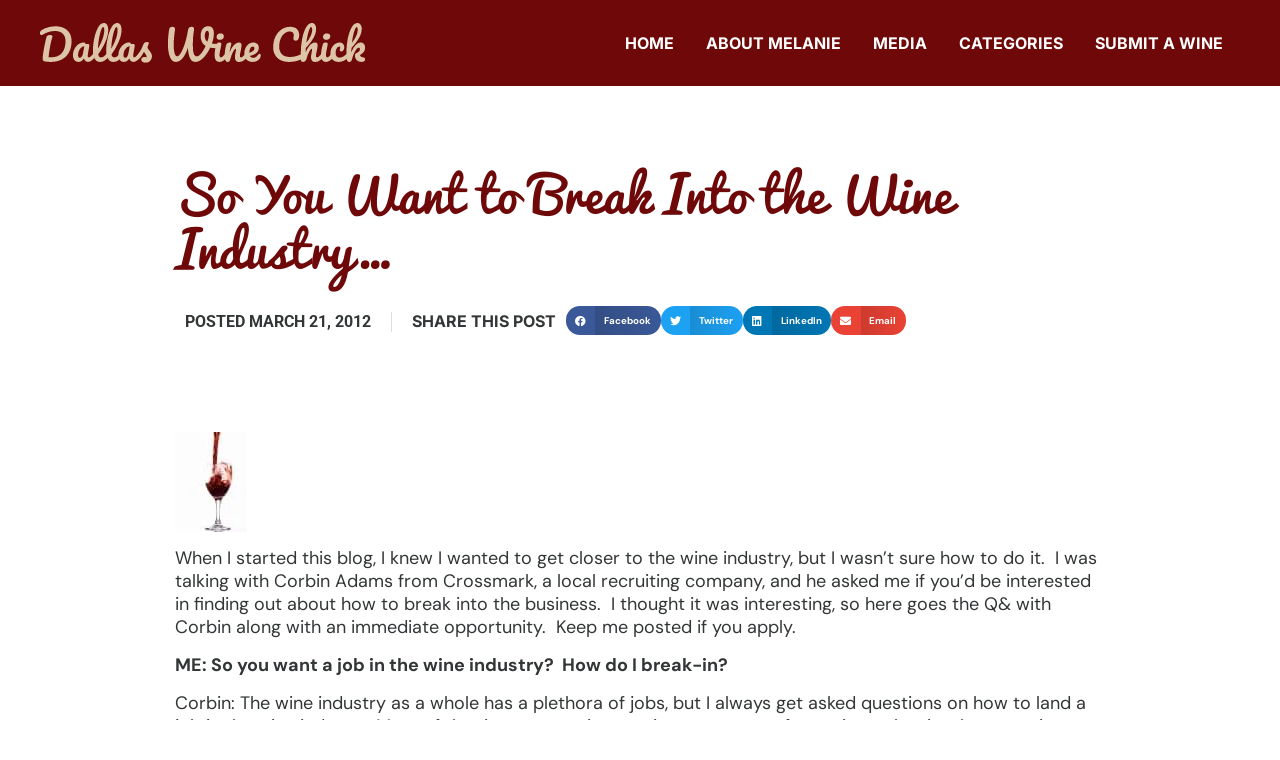

--- FILE ---
content_type: text/html; charset=UTF-8
request_url: https://www.dallaswinechick.com/so-you-want-to-break-into-the-wine-industry/
body_size: 21909
content:
<!doctype html><html lang="en"><head><script data-no-optimize="1">var litespeed_docref=sessionStorage.getItem("litespeed_docref");litespeed_docref&&(Object.defineProperty(document,"referrer",{get:function(){return litespeed_docref}}),sessionStorage.removeItem("litespeed_docref"));</script> <meta charset="UTF-8"><meta name="viewport" content="width=device-width, initial-scale=1"><link rel="profile" href="https://gmpg.org/xfn/11"><meta name='robots' content='index, follow, max-image-preview:large, max-snippet:-1, max-video-preview:-1' /><title>So You Want to Break Into the Wine Industry... - DallasWineChick.com</title><meta name="description" content="When I started this blog, I knew I wanted to get closer to the wine industry, but I wasn&#039;t sure how to do it.  I was talking with Corbin Adams from Crossmark" /><link rel="canonical" href="https://www.dallaswinechick.com/so-you-want-to-break-into-the-wine-industry/" /><meta property="og:locale" content="en_US" /><meta property="og:type" content="article" /><meta property="og:title" content="So You Want to Break Into the Wine Industry... - DallasWineChick.com" /><meta property="og:description" content="When I started this blog, I knew I wanted to get closer to the wine industry, but I wasn&#039;t sure how to do it.  I was talking with Corbin Adams from Crossmark" /><meta property="og:url" content="https://www.dallaswinechick.com/so-you-want-to-break-into-the-wine-industry/" /><meta property="og:site_name" content="DallasWineChick.com" /><meta property="article:publisher" content="http://dallaswinechick.com" /><meta property="article:published_time" content="2012-03-21T15:04:24+00:00" /><meta property="article:modified_time" content="2020-11-24T13:12:51+00:00" /><meta property="og:image" content="http://www.dallaswinechick.com/wp-content/uploads/2012/03/1283145_wine_splash_2.jpg" /><meta name="author" content="Dallas Wine Chick" /><meta name="twitter:card" content="summary_large_image" /><meta name="twitter:creator" content="@dallaswinechick" /><meta name="twitter:site" content="@dallaswinechick" /><meta name="twitter:label1" content="Written by" /><meta name="twitter:data1" content="Dallas Wine Chick" /><meta name="twitter:label2" content="Est. reading time" /><meta name="twitter:data2" content="2 minutes" /> <script type="application/ld+json" class="yoast-schema-graph">{"@context":"https://schema.org","@graph":[{"@type":"Article","@id":"https://www.dallaswinechick.com/so-you-want-to-break-into-the-wine-industry/#article","isPartOf":{"@id":"https://www.dallaswinechick.com/so-you-want-to-break-into-the-wine-industry/"},"author":{"name":"Dallas Wine Chick","@id":"https://www.dallaswinechick.com/#/schema/person/0505dfe43913609dd9eaa6f17ceda2e2"},"headline":"So You Want to Break Into the Wine Industry&#8230;","datePublished":"2012-03-21T15:04:24+00:00","dateModified":"2020-11-24T13:12:51+00:00","mainEntityOfPage":{"@id":"https://www.dallaswinechick.com/so-you-want-to-break-into-the-wine-industry/"},"wordCount":360,"commentCount":0,"image":{"@id":"https://www.dallaswinechick.com/so-you-want-to-break-into-the-wine-industry/#primaryimage"},"thumbnailUrl":"http://www.dallaswinechick.com/wp-content/uploads/2012/03/1283145_wine_splash_2.jpg","articleSection":["Blog","Wine Education"],"inLanguage":"en","potentialAction":[{"@type":"CommentAction","name":"Comment","target":["https://www.dallaswinechick.com/so-you-want-to-break-into-the-wine-industry/#respond"]}]},{"@type":"WebPage","@id":"https://www.dallaswinechick.com/so-you-want-to-break-into-the-wine-industry/","url":"https://www.dallaswinechick.com/so-you-want-to-break-into-the-wine-industry/","name":"So You Want to Break Into the Wine Industry... - DallasWineChick.com","isPartOf":{"@id":"https://www.dallaswinechick.com/#website"},"primaryImageOfPage":{"@id":"https://www.dallaswinechick.com/so-you-want-to-break-into-the-wine-industry/#primaryimage"},"image":{"@id":"https://www.dallaswinechick.com/so-you-want-to-break-into-the-wine-industry/#primaryimage"},"thumbnailUrl":"http://www.dallaswinechick.com/wp-content/uploads/2012/03/1283145_wine_splash_2.jpg","datePublished":"2012-03-21T15:04:24+00:00","dateModified":"2020-11-24T13:12:51+00:00","author":{"@id":"https://www.dallaswinechick.com/#/schema/person/0505dfe43913609dd9eaa6f17ceda2e2"},"description":"When I started this blog, I knew I wanted to get closer to the wine industry, but I wasn't sure how to do it.  I was talking with Corbin Adams from Crossmark","breadcrumb":{"@id":"https://www.dallaswinechick.com/so-you-want-to-break-into-the-wine-industry/#breadcrumb"},"inLanguage":"en","potentialAction":[{"@type":"ReadAction","target":["https://www.dallaswinechick.com/so-you-want-to-break-into-the-wine-industry/"]}]},{"@type":"ImageObject","inLanguage":"en","@id":"https://www.dallaswinechick.com/so-you-want-to-break-into-the-wine-industry/#primaryimage","url":"http://www.dallaswinechick.com/wp-content/uploads/2012/03/1283145_wine_splash_2.jpg","contentUrl":"http://www.dallaswinechick.com/wp-content/uploads/2012/03/1283145_wine_splash_2.jpg"},{"@type":"BreadcrumbList","@id":"https://www.dallaswinechick.com/so-you-want-to-break-into-the-wine-industry/#breadcrumb","itemListElement":[{"@type":"ListItem","position":1,"name":"Home","item":"https://www.dallaswinechick.com/"},{"@type":"ListItem","position":2,"name":"So You Want to Break Into the Wine Industry&#8230;"}]},{"@type":"WebSite","@id":"https://www.dallaswinechick.com/#website","url":"https://www.dallaswinechick.com/","name":"DallasWineChick.com","description":"I don&#039;t consider myself a wine expert; just an everyday person with a love for the grape.","potentialAction":[{"@type":"SearchAction","target":{"@type":"EntryPoint","urlTemplate":"https://www.dallaswinechick.com/?s={search_term_string}"},"query-input":{"@type":"PropertyValueSpecification","valueRequired":true,"valueName":"search_term_string"}}],"inLanguage":"en"},{"@type":"Person","@id":"https://www.dallaswinechick.com/#/schema/person/0505dfe43913609dd9eaa6f17ceda2e2","name":"Dallas Wine Chick","image":{"@type":"ImageObject","inLanguage":"en","@id":"https://www.dallaswinechick.com/#/schema/person/image/","url":"https://www.dallaswinechick.com/wp-content/litespeed/avatar/81babca7d869ccb4ef1d6850353a51c0.jpg?ver=1768945153","contentUrl":"https://www.dallaswinechick.com/wp-content/litespeed/avatar/81babca7d869ccb4ef1d6850353a51c0.jpg?ver=1768945153","caption":"Dallas Wine Chick"}}]}</script> <link rel='dns-prefetch' href='//www.googletagmanager.com' /><link rel="alternate" type="application/rss+xml" title="DallasWineChick.com &raquo; Feed" href="https://www.dallaswinechick.com/feed/" /><link rel="alternate" type="application/rss+xml" title="DallasWineChick.com &raquo; Comments Feed" href="https://www.dallaswinechick.com/comments/feed/" /><link rel="alternate" type="application/rss+xml" title="DallasWineChick.com &raquo; So You Want to Break Into the Wine Industry&#8230; Comments Feed" href="https://www.dallaswinechick.com/so-you-want-to-break-into-the-wine-industry/feed/" /><link rel="alternate" title="oEmbed (JSON)" type="application/json+oembed" href="https://www.dallaswinechick.com/wp-json/oembed/1.0/embed?url=https%3A%2F%2Fwww.dallaswinechick.com%2Fso-you-want-to-break-into-the-wine-industry%2F" /><link rel="alternate" title="oEmbed (XML)" type="text/xml+oembed" href="https://www.dallaswinechick.com/wp-json/oembed/1.0/embed?url=https%3A%2F%2Fwww.dallaswinechick.com%2Fso-you-want-to-break-into-the-wine-industry%2F&#038;format=xml" /><style id='wp-img-auto-sizes-contain-inline-css'>img:is([sizes=auto i],[sizes^="auto," i]){contain-intrinsic-size:3000px 1500px}
/*# sourceURL=wp-img-auto-sizes-contain-inline-css */</style><style id="litespeed-ccss">.screen-reader-text{clip:rect(1px,1px,1px,1px);height:1px;overflow:hidden;position:absolute!important;width:1px;word-wrap:normal!important}.site-navigation{grid-area:nav-menu;display:flex;align-items:center;flex-grow:1}.elementor-column-gap-default>.elementor-row>.elementor-column>.elementor-element-populated>.elementor-widget-wrap{padding:10px}@media (max-width:767px){.elementor-column{width:100%}}.elementor-screen-only,.screen-reader-text{position:absolute;top:-10000em;width:1px;height:1px;margin:-1px;padding:0;overflow:hidden;clip:rect(0,0,0,0);border:0}.elementor *,.elementor :after,.elementor :before{box-sizing:border-box}.elementor a{box-shadow:none;text-decoration:none}.elementor img{height:auto;max-width:100%;border:none;border-radius:0;box-shadow:none}.elementor-widget-wrap .elementor-element.elementor-widget__width-auto{max-width:100%}.elementor-element{--flex-direction:initial;--flex-wrap:initial;--justify-content:initial;--align-items:initial;--align-content:initial;--gap:initial;--flex-basis:initial;--flex-grow:initial;--flex-shrink:initial;--order:initial;--align-self:initial;flex-basis:var(--flex-basis);flex-grow:var(--flex-grow);flex-shrink:var(--flex-shrink);order:var(--order);align-self:var(--align-self)}.elementor-align-center{text-align:center}@media (max-width:767px){.elementor-mobile-align-left{text-align:left}}:root{--page-title-display:block}.elementor-page-title{display:var(--page-title-display)}.elementor-section{position:relative}.elementor-section .elementor-container{display:flex;margin-right:auto;margin-left:auto;position:relative}@media (max-width:1024px){.elementor-section .elementor-container{flex-wrap:wrap}}.elementor-section.elementor-section-boxed>.elementor-container{max-width:1140px}.elementor-row{width:100%;display:flex}@media (max-width:1024px){.elementor-row{flex-wrap:wrap}}.elementor-widget-wrap{position:relative;width:100%;flex-wrap:wrap;align-content:flex-start}.elementor:not(.elementor-bc-flex-widget) .elementor-widget-wrap{display:flex}.elementor-widget-wrap>.elementor-element{width:100%}.elementor-widget{position:relative}.elementor-widget:not(:last-child){margin-bottom:20px}.elementor-widget:not(:last-child).elementor-widget__width-auto{margin-bottom:0}.elementor-column{position:relative;min-height:1px;display:flex}.elementor-column-wrap{width:100%;position:relative;display:flex}@media (min-width:768px){.elementor-column.elementor-col-50{width:50%}.elementor-column.elementor-col-100{width:100%}}@media (max-width:767px){.elementor-column{width:100%}}ul.elementor-icon-list-items.elementor-inline-items{display:flex;flex-wrap:wrap}ul.elementor-icon-list-items.elementor-inline-items .elementor-inline-item{word-break:break-word}.elementor-grid{display:grid;grid-column-gap:var(--grid-column-gap);grid-row-gap:var(--grid-row-gap)}.elementor-grid .elementor-grid-item{min-width:0}.elementor-grid-0 .elementor-grid{display:inline-block;width:100%;word-spacing:var(--grid-column-gap);margin-bottom:calc(-1*var(--grid-row-gap))}.elementor-grid-0 .elementor-grid .elementor-grid-item{display:inline-block;margin-bottom:var(--grid-row-gap);word-break:break-word}.elementor-element{--swiper-theme-color:#000;--swiper-navigation-size:44px;--swiper-pagination-bullet-size:6px;--swiper-pagination-bullet-horizontal-gap:6px}.elementor .elementor-element ul.elementor-icon-list-items{padding:0}.elementor-heading-title{padding:0;margin:0;line-height:1}.elementor-widget .elementor-icon-list-items.elementor-inline-items{margin-right:-8px;margin-left:-8px}.elementor-widget .elementor-icon-list-items.elementor-inline-items .elementor-icon-list-item{margin-right:8px;margin-left:8px}.elementor-widget .elementor-icon-list-items.elementor-inline-items .elementor-icon-list-item:after{width:auto;left:auto;right:auto;position:relative;height:100%;border-top:0;border-bottom:0;border-right:0;border-left-width:1px;border-style:solid;right:-8px}.elementor-widget .elementor-icon-list-items{list-style-type:none;margin:0;padding:0}.elementor-widget .elementor-icon-list-item{margin:0;padding:0;position:relative}.elementor-widget .elementor-icon-list-item:after{position:absolute;bottom:0;width:100%}.elementor-widget .elementor-icon-list-item{display:flex;font-size:inherit;align-items:var(--icon-vertical-align,center)}.elementor-widget.elementor-align-center .elementor-icon-list-item{justify-content:center}.elementor-widget.elementor-align-center .elementor-icon-list-item:after{margin:auto}.elementor-widget.elementor-align-center .elementor-inline-items{justify-content:center}.elementor-widget:not(.elementor-align-right) .elementor-icon-list-item:after{left:0}.elementor-widget:not(.elementor-align-left) .elementor-icon-list-item:after{right:0}@media (min-width:-1){.elementor-widget:not(.elementor-widescreen-align-right) .elementor-icon-list-item:after{left:0}.elementor-widget:not(.elementor-widescreen-align-left) .elementor-icon-list-item:after{right:0}}@media (max-width:-1){.elementor-widget:not(.elementor-laptop-align-right) .elementor-icon-list-item:after{left:0}.elementor-widget:not(.elementor-laptop-align-left) .elementor-icon-list-item:after{right:0}}@media (max-width:-1){.elementor-widget:not(.elementor-tablet_extra-align-right) .elementor-icon-list-item:after{left:0}.elementor-widget:not(.elementor-tablet_extra-align-left) .elementor-icon-list-item:after{right:0}}@media (max-width:1024px){.elementor-widget:not(.elementor-tablet-align-right) .elementor-icon-list-item:after{left:0}.elementor-widget:not(.elementor-tablet-align-left) .elementor-icon-list-item:after{right:0}}@media (max-width:-1){.elementor-widget:not(.elementor-mobile_extra-align-right) .elementor-icon-list-item:after{left:0}.elementor-widget:not(.elementor-mobile_extra-align-left) .elementor-icon-list-item:after{right:0}}@media (max-width:767px){.elementor-widget.elementor-mobile-align-left .elementor-icon-list-item{justify-content:flex-start;text-align:left}.elementor-widget.elementor-mobile-align-left .elementor-inline-items{justify-content:flex-start}.elementor-widget:not(.elementor-mobile-align-right) .elementor-icon-list-item:after{left:0}}.elementor-widget-image{text-align:center}.elementor-widget-image a{display:inline-block}.elementor-widget-image a img[src$=".svg"]{width:48px}.elementor-widget-image img{vertical-align:middle;display:inline-block}.elementor-column .elementor-spacer-inner{height:var(--spacer-size)}.eael-force-hide{display:none!important}.eael-force-hide{display:none!important}@-webkit-keyframes loaderSpin{0%{-webkit-transform:rotate(0deg);transform:rotate(0deg)}100%{-webkit-transform:rotate(360deg);transform:rotate(360deg)}}@keyframes loaderSpin{0%{-webkit-transform:rotate(0deg);transform:rotate(0deg)}100%{-webkit-transform:rotate(360deg);transform:rotate(360deg)}}.eael-load-more-button-wrap{display:-webkit-box;display:-ms-flexbox;display:flex}.eael-load-more-button-wrap.eael-force-hide{display:none!important}.eael-load-more-button{display:-webkit-box!important;display:-ms-flexbox!important;display:flex!important;-webkit-box-align:center;-ms-flex-align:center;align-items:center;-webkit-box-pack:center;-ms-flex-pack:center;justify-content:center;padding:1em 2em;border:0 solid;font-size:16px;overflow:hidden}.eael-load-more-button .eael-btn-loader{display:none;border-radius:50%;width:20px;height:20px;font-size:10px;position:relative;top:auto;left:-200%;border-top:4px solid rgba(255,255,255,.2);border-right:4px solid rgba(255,255,255,.2);border-bottom:4px solid rgba(255,255,255,.2);border-left:4px solid #fff;-webkit-transform:translateZ(0);transform:translateZ(0);-webkit-animation:loaderSpin 1.1s infinite linear;animation:loaderSpin 1.1s infinite linear;margin-right:5px}.eael-load-more-button .eael-btn-loader:after{border-radius:50%;width:20px;height:20px}ul{box-sizing:border-box}:root{--wp--preset--font-size--normal:16px;--wp--preset--font-size--huge:42px}.screen-reader-text{clip:rect(1px,1px,1px,1px);word-wrap:normal!important;border:0;-webkit-clip-path:inset(50%);clip-path:inset(50%);height:1px;margin:-1px;overflow:hidden;padding:0;position:absolute;width:1px}body{--wp--preset--color--black:#000;--wp--preset--color--cyan-bluish-gray:#abb8c3;--wp--preset--color--white:#fff;--wp--preset--color--pale-pink:#f78da7;--wp--preset--color--vivid-red:#cf2e2e;--wp--preset--color--luminous-vivid-orange:#ff6900;--wp--preset--color--luminous-vivid-amber:#fcb900;--wp--preset--color--light-green-cyan:#7bdcb5;--wp--preset--color--vivid-green-cyan:#00d084;--wp--preset--color--pale-cyan-blue:#8ed1fc;--wp--preset--color--vivid-cyan-blue:#0693e3;--wp--preset--color--vivid-purple:#9b51e0;--wp--preset--gradient--vivid-cyan-blue-to-vivid-purple:linear-gradient(135deg,rgba(6,147,227,1) 0%,#9b51e0 100%);--wp--preset--gradient--light-green-cyan-to-vivid-green-cyan:linear-gradient(135deg,#7adcb4 0%,#00d082 100%);--wp--preset--gradient--luminous-vivid-amber-to-luminous-vivid-orange:linear-gradient(135deg,rgba(252,185,0,1) 0%,rgba(255,105,0,1) 100%);--wp--preset--gradient--luminous-vivid-orange-to-vivid-red:linear-gradient(135deg,rgba(255,105,0,1) 0%,#cf2e2e 100%);--wp--preset--gradient--very-light-gray-to-cyan-bluish-gray:linear-gradient(135deg,#eee 0%,#a9b8c3 100%);--wp--preset--gradient--cool-to-warm-spectrum:linear-gradient(135deg,#4aeadc 0%,#9778d1 20%,#cf2aba 40%,#ee2c82 60%,#fb6962 80%,#fef84c 100%);--wp--preset--gradient--blush-light-purple:linear-gradient(135deg,#ffceec 0%,#9896f0 100%);--wp--preset--gradient--blush-bordeaux:linear-gradient(135deg,#fecda5 0%,#fe2d2d 50%,#6b003e 100%);--wp--preset--gradient--luminous-dusk:linear-gradient(135deg,#ffcb70 0%,#c751c0 50%,#4158d0 100%);--wp--preset--gradient--pale-ocean:linear-gradient(135deg,#fff5cb 0%,#b6e3d4 50%,#33a7b5 100%);--wp--preset--gradient--electric-grass:linear-gradient(135deg,#caf880 0%,#71ce7e 100%);--wp--preset--gradient--midnight:linear-gradient(135deg,#020381 0%,#2874fc 100%);--wp--preset--duotone--dark-grayscale:url('#wp-duotone-dark-grayscale');--wp--preset--duotone--grayscale:url('#wp-duotone-grayscale');--wp--preset--duotone--purple-yellow:url('#wp-duotone-purple-yellow');--wp--preset--duotone--blue-red:url('#wp-duotone-blue-red');--wp--preset--duotone--midnight:url('#wp-duotone-midnight');--wp--preset--duotone--magenta-yellow:url('#wp-duotone-magenta-yellow');--wp--preset--duotone--purple-green:url('#wp-duotone-purple-green');--wp--preset--duotone--blue-orange:url('#wp-duotone-blue-orange');--wp--preset--font-size--small:13px;--wp--preset--font-size--medium:20px;--wp--preset--font-size--large:36px;--wp--preset--font-size--x-large:42px;--wp--preset--spacing--20:.44rem;--wp--preset--spacing--30:.67rem;--wp--preset--spacing--40:1rem;--wp--preset--spacing--50:1.5rem;--wp--preset--spacing--60:2.25rem;--wp--preset--spacing--70:3.38rem;--wp--preset--spacing--80:5.06rem;--wp--preset--shadow--natural:6px 6px 9px rgba(0,0,0,.2);--wp--preset--shadow--deep:12px 12px 50px rgba(0,0,0,.4);--wp--preset--shadow--sharp:6px 6px 0px rgba(0,0,0,.2);--wp--preset--shadow--outlined:6px 6px 0px -3px rgba(255,255,255,1),6px 6px rgba(0,0,0,1);--wp--preset--shadow--crisp:6px 6px 0px rgba(0,0,0,1)}html{line-height:1.15;-webkit-text-size-adjust:100%}*,:after,:before{box-sizing:border-box}body{margin:0;font-family:-apple-system,BlinkMacSystemFont,Segoe UI,Roboto,Helvetica Neue,Arial,Noto Sans,sans-serif,Apple Color Emoji,Segoe UI Emoji,Segoe UI Symbol,Noto Color Emoji;font-size:1rem;font-weight:400;line-height:1.5;color:#333;background-color:#fff;-webkit-font-smoothing:antialiased;-moz-osx-font-smoothing:grayscale}h1,h4{-webkit-margin-before:.5rem;margin-block-start:.5rem;-webkit-margin-after:1rem;margin-block-end:1rem;font-family:inherit;font-weight:500;line-height:1.2;color:inherit}h1{font-size:2.5rem}h4{font-size:1.5rem}a{background-color:transparent;text-decoration:none;color:#c36}img{border-style:none;height:auto;max-width:100%}button{font-family:inherit;font-size:1rem;line-height:1.5;margin:0}button{overflow:visible}button{text-transform:none}button{width:auto;-webkit-appearance:button}button::-moz-focus-inner{border-style:none;padding:0}button:-moz-focusring{outline:1px dotted ButtonText}button{display:inline-block;font-weight:400;color:#c36;text-align:center;white-space:nowrap;background-color:transparent;border:1px solid #c36;padding:.5rem 1rem;font-size:1rem;border-radius:3px}::-webkit-file-upload-button{-webkit-appearance:button;font:inherit}li,ul{-webkit-margin-before:0;margin-block-start:0;-webkit-margin-after:0;margin-block-end:0;border:0;outline:0;font-size:100%;vertical-align:baseline;background:0 0}[class*=" eicon-"]{display:inline-block;font-family:eicons;font-size:inherit;font-weight:400;font-style:normal;font-variant:normal;line-height:1;text-rendering:auto;-webkit-font-smoothing:antialiased;-moz-osx-font-smoothing:grayscale}.eicon-menu-bar:before{content:"\e816"}.eicon-close:before{content:"\e87f"}.elementor-kit-11781{--e-global-color-primary:#6f0909;--e-global-color-secondary:#dec4a6;--e-global-color-text:#333637;--e-global-color-accent:#ffe636;--e-global-color-70db3142:#ffec69;--e-global-color-1a80bc19:#f0d202;--e-global-color-4786ee10:#941515;--e-global-color-241c1dea:#520505;--e-global-color-daded90:#f7f1eb;--e-global-color-7c547c7:#ceb598;--e-global-color-4e8b09a:#6f0909;--e-global-typography-primary-font-family:"Pacifico";--e-global-typography-primary-font-weight:400;--e-global-typography-secondary-font-family:"DM Sans";--e-global-typography-secondary-font-weight:400;--e-global-typography-text-font-family:"DM Sans";--e-global-typography-text-font-weight:400;--e-global-typography-text-line-height:1.3em;--e-global-typography-accent-font-family:"DM Sans";--e-global-typography-accent-font-weight:500;--e-global-typography-296217c-font-family:"Pacifico";--e-global-typography-296217c-font-size:65px;--e-global-typography-296217c-font-weight:400;--e-global-typography-296217c-line-height:1.1em;--e-global-typography-c9a0f5d-font-family:"Pacifico";--e-global-typography-c9a0f5d-font-size:50px;--e-global-typography-c9a0f5d-font-weight:400;--e-global-typography-c9a0f5d-line-height:1.1em;--e-global-typography-002f01c-font-family:"Pacifico";--e-global-typography-7cf4a56-font-family:"DM Sans";--e-global-typography-7cf4a56-font-size:47px;--e-global-typography-7cf4a56-font-weight:700;--e-global-typography-60bc1e3-font-family:"DM Sans";--e-global-typography-60bc1e3-font-size:24px;--e-global-typography-60bc1e3-font-weight:700;--e-global-typography-60bc1e3-line-height:.1em;--e-global-typography-28831c6-font-family:"DM Sans";--e-global-typography-28831c6-font-size:18px;--e-global-typography-28831c6-font-weight:400;--e-global-typography-28831c6-line-height:1.1em;--e-global-typography-7222b0f-font-family:"DM Sans";--e-global-typography-7222b0f-font-size:22px;--e-global-typography-7222b0f-font-weight:400;--e-global-typography-7222b0f-line-height:1.1em;--e-global-typography-d889357-font-family:"DM Sans";--e-global-typography-d889357-font-size:14px;--e-global-typography-d889357-font-weight:400;--e-global-typography-d889357-line-height:1.1em;--e-global-typography-2670531-font-family:"DM Sans";--e-global-typography-2670531-font-size:12px;--e-global-typography-2670531-font-weight:400;--e-global-typography-2670531-line-height:1.1em;color:var(--e-global-color-text);font-family:"DM Sans",Sans-serif;font-size:18px;line-height:1.3em}.elementor-kit-11781 a{color:var(--e-global-color-4e8b09a)}.elementor-kit-11781 h1{font-size:50px;line-height:1.1em}.elementor-kit-11781 h4{color:var(--e-global-color-text);font-size:20px;font-weight:700;line-height:1.1em}.elementor-kit-11781 button{font-family:"DM Sans",Sans-serif;font-size:14px;font-weight:700;text-transform:uppercase;line-height:1.1em;border-radius:3px;padding:16px 20px}.elementor-section.elementor-section-boxed>.elementor-container{max-width:1200px}.elementor-widget:not(:last-child){margin-bottom:20px}.elementor-element{--widgets-spacing:20px}@media (max-width:1024px){.elementor-section.elementor-section-boxed>.elementor-container{max-width:1024px}}@media (max-width:767px){.elementor-section.elementor-section-boxed>.elementor-container{max-width:767px}}img,div{max-width:100%}html,body{overflow-x:hidden;padding:0;margin:0}.elementor-location-header:before{content:"";display:table;clear:both}.elementor-widget-post-info.elementor-align-center .elementor-icon-list-item:after{margin:initial}.elementor-icon-list-items .elementor-icon-list-item .elementor-icon-list-text{display:inline-block}.elementor-icon-list-items .elementor-icon-list-item .elementor-icon-list-text span{display:inline}.elementor-share-buttons--color-official.elementor-share-buttons--skin-gradient .elementor-share-btn_email{background-color:#ea4335}.elementor-share-buttons--color-official.elementor-share-buttons--skin-gradient .elementor-share-btn_facebook{background-color:#3b5998}.elementor-share-buttons--color-official.elementor-share-buttons--skin-gradient .elementor-share-btn_linkedin{background-color:#0077b5}.elementor-share-buttons--color-official.elementor-share-buttons--skin-gradient .elementor-share-btn_twitter{background-color:#1da1f2}.elementor-share-buttons--skin-gradient .elementor-share-btn__text{background-image:linear-gradient(90deg,rgba(0,0,0,.12),transparent)}.elementor-share-buttons--skin-gradient .elementor-share-btn__text{padding-left:.9em}.elementor-share-buttons--skin-gradient .elementor-share-btn{background-color:var(--e-share-buttons-primary-color,#ea4335)}.elementor-share-buttons--skin-gradient .elementor-share-btn__icon,.elementor-share-buttons--skin-gradient .elementor-share-btn__text{color:var(--e-share-buttons-secondary-color,#fff)}.elementor-share-buttons--shape-circle .elementor-share-btn{border-radius:99.9em}.elementor-share-btn{overflow:hidden;font-size:10px;display:flex;align-items:center;justify-content:flex-start;height:4.5em}.elementor-share-btn__icon{display:flex;align-self:stretch;justify-content:center;align-items:center;width:4.5em;position:relative}.elementor-share-btn__icon i{font-size:var(--e-share-buttons-icon-size,1.7em)}.elementor-share-btn__text{font-size:1.5em;padding-right:1em;align-self:stretch;flex-grow:1;align-items:center;display:flex;font-weight:100}.elementor-share-btn__title{font-weight:700;flex-shrink:0}.elementor-widget-share-buttons{text-align:var(--alignment,inherit);-moz-text-align-last:var(--alignment,inherit);text-align-last:var(--alignment,inherit)}.elementor-widget-share-buttons.elementor-grid-0 .elementor-widget-container{font-size:0}.elementor-item:after,.elementor-item:before{display:block;position:absolute}.elementor-item:not(:hover):not(:focus):not(.elementor-item-active):not(.highlighted):after,.elementor-item:not(:hover):not(:focus):not(.elementor-item-active):not(.highlighted):before{opacity:0}.elementor-nav-menu--main .elementor-nav-menu a{padding:13px 20px}.elementor-nav-menu--main .elementor-nav-menu ul{position:absolute;width:12em;border-width:0;border-style:solid;padding:0}.elementor-nav-menu--layout-horizontal{display:flex}.elementor-nav-menu--layout-horizontal .elementor-nav-menu{display:flex;flex-wrap:wrap}.elementor-nav-menu--layout-horizontal .elementor-nav-menu a{white-space:nowrap;flex-grow:1}.elementor-nav-menu--layout-horizontal .elementor-nav-menu>li{display:flex}.elementor-nav-menu--layout-horizontal .elementor-nav-menu>li ul{top:100%!important}.elementor-nav-menu--layout-horizontal .elementor-nav-menu>li:not(:first-child)>a{-webkit-margin-start:var(--e-nav-menu-horizontal-menu-item-margin);margin-inline-start:var(--e-nav-menu-horizontal-menu-item-margin)}.elementor-nav-menu--layout-horizontal .elementor-nav-menu>li:not(:first-child)>ul{left:var(--e-nav-menu-horizontal-menu-item-margin)!important}.elementor-nav-menu--layout-horizontal .elementor-nav-menu>li:not(:last-child)>a{-webkit-margin-end:var(--e-nav-menu-horizontal-menu-item-margin);margin-inline-end:var(--e-nav-menu-horizontal-menu-item-margin)}.elementor-nav-menu--layout-horizontal .elementor-nav-menu>li:not(:last-child):after{content:var(--e-nav-menu-divider-content,none);height:var(--e-nav-menu-divider-height,35%);border-left:var(--e-nav-menu-divider-width,2px) var(--e-nav-menu-divider-style,solid) var(--e-nav-menu-divider-color,#000);border-bottom-color:var(--e-nav-menu-divider-color,#000);border-right-color:var(--e-nav-menu-divider-color,#000);border-top-color:var(--e-nav-menu-divider-color,#000);align-self:center}.elementor-nav-menu__align-right .elementor-nav-menu{margin-left:auto;justify-content:flex-end}.elementor-nav-menu__align-left .elementor-nav-menu{margin-right:auto;justify-content:flex-start}.elementor-widget-nav-menu .elementor-widget-container{display:flex;flex-direction:column}.elementor-nav-menu{position:relative;z-index:2}.elementor-nav-menu:after{content:" ";display:block;height:0;font:0/0 serif;clear:both;visibility:hidden;overflow:hidden}.elementor-nav-menu,.elementor-nav-menu li,.elementor-nav-menu ul{display:block;list-style:none;margin:0;padding:0;line-height:normal}.elementor-nav-menu ul{display:none}.elementor-nav-menu a,.elementor-nav-menu li{position:relative}.elementor-nav-menu li{border-width:0}.elementor-nav-menu a{display:flex;align-items:center}.elementor-nav-menu a{padding:10px 20px;line-height:20px}.elementor-menu-toggle{display:flex;align-items:center;justify-content:center;font-size:var(--nav-menu-icon-size,22px);padding:.25em;border:0 solid;border-radius:3px;background-color:rgba(0,0,0,.05);color:#33373d}.elementor-menu-toggle:not(.elementor-active) .elementor-menu-toggle__icon--close{display:none}.elementor-nav-menu--dropdown{background-color:#fff;font-size:13px}.elementor-nav-menu--dropdown.elementor-nav-menu__container{margin-top:10px;transform-origin:top;overflow-y:auto;overflow-x:hidden}.elementor-nav-menu--dropdown.elementor-nav-menu__container .elementor-sub-item{font-size:.85em}.elementor-nav-menu--dropdown a{color:#33373d}ul.elementor-nav-menu--dropdown a{text-shadow:none;border-left:8px solid transparent}.elementor-nav-menu--toggle{--menu-height:100vh}.elementor-nav-menu--toggle .elementor-menu-toggle:not(.elementor-active)+.elementor-nav-menu__container{transform:scaleY(0);max-height:0;overflow:hidden}.elementor-nav-menu--stretch .elementor-nav-menu__container.elementor-nav-menu--dropdown{position:absolute;z-index:9997}@media (max-width:767px){.elementor-nav-menu--dropdown-mobile .elementor-nav-menu--main{display:none}}@media (min-width:768px){.elementor-nav-menu--dropdown-mobile .elementor-menu-toggle,.elementor-nav-menu--dropdown-mobile .elementor-nav-menu--dropdown{display:none}.elementor-nav-menu--dropdown-mobile nav.elementor-nav-menu--dropdown.elementor-nav-menu__container{overflow-y:hidden}}.elementor-widget-heading .elementor-heading-title{color:var(--e-global-color-primary);font-family:var(--e-global-typography-primary-font-family),Sans-serif;font-weight:var(--e-global-typography-primary-font-weight)}.elementor-widget-theme-post-title .elementor-heading-title{color:var(--e-global-color-primary);font-family:var(--e-global-typography-primary-font-family),Sans-serif;font-weight:var(--e-global-typography-primary-font-weight)}.elementor-widget-nav-menu .elementor-nav-menu .elementor-item{font-family:var(--e-global-typography-primary-font-family),Sans-serif;font-weight:var(--e-global-typography-primary-font-weight)}.elementor-widget-nav-menu .elementor-nav-menu--main .elementor-item{color:var(--e-global-color-text);fill:var(--e-global-color-text)}.elementor-widget-nav-menu .elementor-nav-menu--main:not(.e--pointer-framed) .elementor-item:before,.elementor-widget-nav-menu .elementor-nav-menu--main:not(.e--pointer-framed) .elementor-item:after{background-color:var(--e-global-color-accent)}.elementor-widget-nav-menu{--e-nav-menu-divider-color:var(--e-global-color-text)}.elementor-widget-nav-menu .elementor-nav-menu--dropdown .elementor-item,.elementor-widget-nav-menu .elementor-nav-menu--dropdown .elementor-sub-item{font-family:var(--e-global-typography-accent-font-family),Sans-serif;font-weight:var(--e-global-typography-accent-font-weight)}.elementor-widget-post-info .elementor-icon-list-text{color:var(--e-global-color-secondary)}.elementor-widget-post-info .elementor-icon-list-item{font-family:var(--e-global-typography-text-font-family),Sans-serif;font-weight:var(--e-global-typography-text-font-weight);line-height:var(--e-global-typography-text-line-height)}@media (max-width:1024px){.elementor-widget-post-info .elementor-icon-list-item{line-height:var(--e-global-typography-text-line-height)}}@media (max-width:767px){.elementor-widget-post-info .elementor-icon-list-item{line-height:var(--e-global-typography-text-line-height)}}.elementor-15427 .elementor-element.elementor-element-cf9f436>.elementor-container>.elementor-row>.elementor-column>.elementor-column-wrap>.elementor-widget-wrap{align-content:center;align-items:center}.elementor-15427 .elementor-element.elementor-element-cf9f436:not(.elementor-motion-effects-element-type-background){background-color:var(--e-global-color-4e8b09a)}.elementor-15427 .elementor-element.elementor-element-cf9f436{padding:20px 0;z-index:9995}.elementor-15427 .elementor-element.elementor-element-4bd2afd5{text-align:left}.elementor-15427 .elementor-element.elementor-element-4bd2afd5 img{width:365px}.elementor-15427 .elementor-element.elementor-element-1422e91f.elementor-column>.elementor-column-wrap>.elementor-widget-wrap{justify-content:flex-end}.elementor-15427 .elementor-element.elementor-element-25331201 .elementor-menu-toggle{margin-left:auto;background-color:#FFFFFF00}.elementor-15427 .elementor-element.elementor-element-25331201 .elementor-nav-menu .elementor-item{font-family:"Inter",Sans-serif;font-size:16px;font-weight:700;text-transform:uppercase;text-decoration:none}.elementor-15427 .elementor-element.elementor-element-25331201 .elementor-nav-menu--main .elementor-item{color:#fff;fill:#fff;padding-left:16px;padding-right:16px}.elementor-15427 .elementor-element.elementor-element-25331201 .elementor-nav-menu--dropdown a,.elementor-15427 .elementor-element.elementor-element-25331201 .elementor-menu-toggle{color:var(--e-global-color-text)}.elementor-15427 .elementor-element.elementor-element-25331201 .elementor-nav-menu--dropdown{background-color:#fff;border-style:solid;border-width:1px;border-color:#ddd;border-radius:10px}.elementor-15427 .elementor-element.elementor-element-25331201 .elementor-nav-menu--dropdown .elementor-item,.elementor-15427 .elementor-element.elementor-element-25331201 .elementor-nav-menu--dropdown .elementor-sub-item{font-size:16px;font-weight:700;text-transform:uppercase;text-decoration:none}.elementor-15427 .elementor-element.elementor-element-25331201 .elementor-nav-menu--dropdown li:first-child a{border-top-left-radius:10px;border-top-right-radius:10px}.elementor-15427 .elementor-element.elementor-element-25331201 .elementor-nav-menu--dropdown li:last-child a{border-bottom-right-radius:10px;border-bottom-left-radius:10px}.elementor-15427 .elementor-element.elementor-element-25331201 .elementor-nav-menu--dropdown a{padding-left:26px;padding-right:26px}.elementor-15427 .elementor-element.elementor-element-25331201 .elementor-nav-menu--dropdown li:not(:last-child){border-style:solid;border-color:var(--e-global-color-241c1dea);border-bottom-width:0}.elementor-15427 .elementor-element.elementor-element-25331201 .elementor-nav-menu--main>.elementor-nav-menu>li>.elementor-nav-menu--dropdown,.elementor-15427 .elementor-element.elementor-element-25331201 .elementor-nav-menu__container.elementor-nav-menu--dropdown{margin-top:20px!important}.elementor-15427 .elementor-element.elementor-element-25331201 div.elementor-menu-toggle{color:#fff}@media (max-width:1024px){.elementor-15427 .elementor-element.elementor-element-cf9f436{padding:10px;z-index:100}.elementor-15427 .elementor-element.elementor-element-4bd2afd5 img{width:174px}.elementor-15427 .elementor-element.elementor-element-25331201 .elementor-nav-menu .elementor-item{font-size:14px}.elementor-15427 .elementor-element.elementor-element-25331201 .elementor-nav-menu--main .elementor-item{padding-left:12px;padding-right:12px}.elementor-15427 .elementor-element.elementor-element-25331201 .elementor-nav-menu--dropdown .elementor-item,.elementor-15427 .elementor-element.elementor-element-25331201 .elementor-nav-menu--dropdown .elementor-sub-item{font-size:14px}.elementor-15427 .elementor-element.elementor-element-25331201 .elementor-nav-menu--dropdown a{padding-left:30px;padding-right:30px;padding-top:15px;padding-bottom:15px}.elementor-15427 .elementor-element.elementor-element-25331201 .elementor-nav-menu--main>.elementor-nav-menu>li>.elementor-nav-menu--dropdown,.elementor-15427 .elementor-element.elementor-element-25331201 .elementor-nav-menu__container.elementor-nav-menu--dropdown{margin-top:9px!important}.elementor-15427 .elementor-element.elementor-element-25331201{--nav-menu-icon-size:37px}}@media (max-width:767px){.elementor-15427 .elementor-element.elementor-element-cf9f436{padding:10px 0 10px 10px}.elementor-15427 .elementor-element.elementor-element-172ab212{width:67%}.elementor-15427 .elementor-element.elementor-element-4bd2afd5 img{width:100%}.elementor-15427 .elementor-element.elementor-element-1422e91f{width:33%}.elementor-15427 .elementor-element.elementor-element-25331201 .elementor-nav-menu--dropdown .elementor-item,.elementor-15427 .elementor-element.elementor-element-25331201 .elementor-nav-menu--dropdown .elementor-sub-item{font-size:16px}.elementor-15427 .elementor-element.elementor-element-25331201 .elementor-nav-menu--dropdown a{padding-left:20px;padding-right:20px;padding-top:20px;padding-bottom:20px}.elementor-15427 .elementor-element.elementor-element-25331201 .elementor-nav-menu--main>.elementor-nav-menu>li>.elementor-nav-menu--dropdown,.elementor-15427 .elementor-element.elementor-element-25331201 .elementor-nav-menu__container.elementor-nav-menu--dropdown{margin-top:10px!important}.elementor-15427 .elementor-element.elementor-element-25331201{--nav-menu-icon-size:31px}}@media (min-width:768px){.elementor-15427 .elementor-element.elementor-element-172ab212{width:27.071%}.elementor-15427 .elementor-element.elementor-element-1422e91f{width:72.888%}}@media (max-width:1024px) and (min-width:768px){.elementor-15427 .elementor-element.elementor-element-172ab212{width:25%}.elementor-15427 .elementor-element.elementor-element-1422e91f{width:75%}}.elementor-15425 .elementor-element.elementor-element-19e41b0e .elementor-menu-toggle{margin:0 auto;background-color:#FFFFFF00}.elementor-15425 .elementor-element.elementor-element-19e41b0e .elementor-nav-menu .elementor-item{font-family:"Inter",Sans-serif;font-size:16px;font-weight:700;text-transform:uppercase;text-decoration:none}.elementor-15425 .elementor-element.elementor-element-19e41b0e .elementor-nav-menu--dropdown a,.elementor-15425 .elementor-element.elementor-element-19e41b0e .elementor-menu-toggle{color:var(--e-global-color-text)}.elementor-15425 .elementor-element.elementor-element-19e41b0e .elementor-nav-menu--dropdown{background-color:#fff;border-style:solid;border-width:1px;border-color:#ddd;border-radius:10px}.elementor-15425 .elementor-element.elementor-element-19e41b0e .elementor-nav-menu--dropdown .elementor-item{font-size:16px;font-weight:700;text-transform:uppercase;text-decoration:none}.elementor-15425 .elementor-element.elementor-element-19e41b0e .elementor-nav-menu--dropdown li:first-child a{border-top-left-radius:10px;border-top-right-radius:10px}.elementor-15425 .elementor-element.elementor-element-19e41b0e .elementor-nav-menu--dropdown li:last-child a{border-bottom-right-radius:10px;border-bottom-left-radius:10px}.elementor-15425 .elementor-element.elementor-element-19e41b0e .elementor-nav-menu--dropdown a{padding-left:26px;padding-right:26px}.elementor-15425 .elementor-element.elementor-element-19e41b0e .elementor-nav-menu--dropdown li:not(:last-child){border-style:solid;border-color:var(--e-global-color-241c1dea);border-bottom-width:0}.elementor-15425 .elementor-element.elementor-element-19e41b0e .elementor-nav-menu__container.elementor-nav-menu--dropdown{margin-top:20px!important}.elementor-15425 .elementor-element.elementor-element-19e41b0e div.elementor-menu-toggle{color:#fff}@media (max-width:1024px){.elementor-15425 .elementor-element.elementor-element-19e41b0e .elementor-nav-menu .elementor-item{font-size:14px}.elementor-15425 .elementor-element.elementor-element-19e41b0e .elementor-nav-menu--dropdown .elementor-item{font-size:18px}.elementor-15425 .elementor-element.elementor-element-19e41b0e .elementor-nav-menu--dropdown a{padding-left:29px;padding-right:29px;padding-top:15px;padding-bottom:15px}.elementor-15425 .elementor-element.elementor-element-19e41b0e .elementor-nav-menu__container.elementor-nav-menu--dropdown{margin-top:13px!important}}@media (max-width:767px){.elementor-15425 .elementor-element.elementor-element-19e41b0e .elementor-nav-menu--dropdown .elementor-item{font-size:16px}.elementor-15425 .elementor-element.elementor-element-19e41b0e .elementor-nav-menu--dropdown a{padding-left:20px;padding-right:20px;padding-top:20px;padding-bottom:20px}.elementor-15425 .elementor-element.elementor-element-19e41b0e .elementor-nav-menu__container.elementor-nav-menu--dropdown{margin-top:10px!important}}.elementor-15413 .elementor-element.elementor-element-5947197f>.elementor-container{max-width:950px}.elementor-15413 .elementor-element.elementor-element-391f0759>.elementor-column-wrap>.elementor-widget-wrap>.elementor-widget:not(.elementor-widget__width-auto):not(.elementor-widget__width-initial):not(:last-child):not(.elementor-absolute){margin-bottom:10px}.elementor-15413 .elementor-element.elementor-element-391f0759:not(.elementor-motion-effects-element-type-background)>.elementor-column-wrap{background-color:#fff}.elementor-15413 .elementor-element.elementor-element-391f0759>.elementor-element-populated>.elementor-widget-wrap{padding:80px 10px 60px}.elementor-15413 .elementor-element.elementor-element-59f97085 .elementor-heading-title{color:var(--e-global-color-primary);font-family:"Pacifico",Sans-serif;font-weight:400;text-transform:none}.elementor-15413 .elementor-element.elementor-element-59f97085>.elementor-widget-container{margin:0 0 20px}.elementor-15413 .elementor-element.elementor-element-5206c253>.elementor-container>.elementor-row>.elementor-column>.elementor-column-wrap>.elementor-widget-wrap{align-content:center;align-items:center}.elementor-15413 .elementor-element.elementor-element-6c2e7f05>.elementor-element-populated>.elementor-widget-wrap{padding:0 0 0 10px}.elementor-15413 .elementor-element.elementor-element-1853ab80 .elementor-icon-list-items.elementor-inline-items .elementor-icon-list-item{margin-right:calc(7px/2);margin-left:calc(7px/2)}.elementor-15413 .elementor-element.elementor-element-1853ab80 .elementor-icon-list-items.elementor-inline-items{margin-right:calc(-7px/2);margin-left:calc(-7px/2)}body:not(.rtl) .elementor-15413 .elementor-element.elementor-element-1853ab80 .elementor-icon-list-items.elementor-inline-items .elementor-icon-list-item:after{right:calc(-7px/2)}.elementor-15413 .elementor-element.elementor-element-1853ab80 .elementor-icon-list-text{color:var(--e-global-color-text)}.elementor-15413 .elementor-element.elementor-element-1853ab80 .elementor-icon-list-item{font-family:"Roboto",Sans-serif;font-size:16px;font-weight:700;text-transform:uppercase;line-height:1.3em}.elementor-15413 .elementor-element.elementor-element-1853ab80>.elementor-widget-container{margin:0 20px 0 0;padding:0 20px 0 0;border-style:solid;border-width:0 1px 0 0;border-color:#ddd}.elementor-15413 .elementor-element.elementor-element-1853ab80{width:auto;max-width:auto}.elementor-15413 .elementor-element.elementor-element-39b401b3{text-align:right;width:auto;max-width:auto}.elementor-15413 .elementor-element.elementor-element-39b401b3 .elementor-heading-title{color:var(--e-global-color-text);font-family:"Inter",Sans-serif;font-size:16px;font-weight:700;text-transform:uppercase}.elementor-15413 .elementor-element.elementor-element-39b401b3>.elementor-widget-container{margin:0 10px 0 0}.elementor-15413 .elementor-element.elementor-element-de72164{--grid-side-margin:10px;--grid-column-gap:10px;--grid-row-gap:10px;--grid-bottom-margin:10px;width:auto;max-width:auto}.elementor-15413 .elementor-element.elementor-element-de72164 .elementor-share-btn{font-size:calc(.65px*10)}.elementor-15413 .elementor-element.elementor-element-58f29c8{--spacer-size:85px}.elementor-15413 .elementor-element.elementor-element-45c3b1cb{text-align:center}.elementor-15413 .elementor-element.elementor-element-45c3b1cb img{width:60%;border-radius:10px}@media (max-width:1024px){.elementor-15413 .elementor-element.elementor-element-5947197f{padding:0 30px}.elementor-15413 .elementor-element.elementor-element-391f0759>.elementor-element-populated>.elementor-widget-wrap{padding:60px 0}.elementor-15413 .elementor-element.elementor-element-59f97085{text-align:left}.elementor-15413 .elementor-element.elementor-element-5206c253>.elementor-container{max-width:1600px}.elementor-15413 .elementor-element.elementor-element-39b401b3{text-align:left}.elementor-15413 .elementor-element.elementor-element-de72164{--grid-side-margin:10px;--grid-column-gap:10px;--grid-row-gap:10px;--grid-bottom-margin:10px}.elementor-15413 .elementor-element.elementor-element-de72164 .elementor-share-btn{font-size:calc(.55px*10)}.elementor-15413 .elementor-element.elementor-element-de72164>.elementor-widget-container{margin:0}.elementor-15413 .elementor-element.elementor-element-45c3b1cb img{width:100%}}@media (max-width:767px){.elementor-15413 .elementor-element.elementor-element-5947197f{padding:20px 30px 100px}.elementor-15413 .elementor-element.elementor-element-391f0759>.elementor-element-populated>.elementor-widget-wrap{padding:20px 0 0}.elementor-15413 .elementor-element.elementor-element-59f97085 .elementor-heading-title{font-size:38px}.elementor-15413 .elementor-element.elementor-element-6c2e7f05{width:100%}.elementor-15413 .elementor-element.elementor-element-1853ab80 .elementor-icon-list-item{line-height:1.2em}.elementor-15413 .elementor-element.elementor-element-1853ab80>.elementor-widget-container{margin:0 0 10px;padding:0;border-width:0}.elementor-15413 .elementor-element.elementor-element-1853ab80{width:100%;max-width:100%}.elementor-15413 .elementor-element.elementor-element-39b401b3{text-align:left;width:100%;max-width:100%}.elementor-15413 .elementor-element.elementor-element-39b401b3 .elementor-heading-title{line-height:1.2em}.elementor-15413 .elementor-element.elementor-element-39b401b3>.elementor-widget-container{margin:0 0 10px}.elementor-15413 .elementor-element.elementor-element-de72164{--grid-side-margin:10px;--grid-column-gap:10px;--grid-row-gap:10px;--grid-bottom-margin:10px}}.fab,.fas{-moz-osx-font-smoothing:grayscale;-webkit-font-smoothing:antialiased;display:inline-block;font-style:normal;font-variant:normal;text-rendering:auto;line-height:1}.fa-envelope:before{content:"\f0e0"}.fa-facebook:before{content:"\f09a"}.fa-linkedin:before{content:"\f08c"}.fa-twitter:before{content:"\f099"}.fas{font-family:"Font Awesome 5 Free";font-weight:900}.fab{font-family:"Font Awesome 5 Brands";font-weight:400}.fab,.fas{-moz-osx-font-smoothing:grayscale;-webkit-font-smoothing:antialiased;display:inline-block;font-style:normal;font-variant:normal;text-rendering:auto;line-height:1}.fa-envelope:before{content:"\f0e0"}.fa-facebook:before{content:"\f09a"}.fa-linkedin:before{content:"\f08c"}.fa-twitter:before{content:"\f099"}.fab{font-family:"Font Awesome 5 Brands"}.fab{font-weight:400}.fas{font-family:"Font Awesome 5 Free"}.fas{font-weight:900}</style><link rel="preload" data-asynced="1" data-optimized="2" as="style" onload="this.onload=null;this.rel='stylesheet'" href="https://www.dallaswinechick.com/wp-content/litespeed/ucss/a709cd74cb2bc7097a2ef71401d34f41.css?ver=a5a8e" /><script data-optimized="1" type="litespeed/javascript" data-src="https://www.dallaswinechick.com/wp-content/plugins/litespeed-cache/assets/js/css_async.min.js"></script> <style id='safe-svg-svg-icon-style-inline-css'>.safe-svg-cover{text-align:center}.safe-svg-cover .safe-svg-inside{display:inline-block;max-width:100%}.safe-svg-cover svg{fill:currentColor;height:100%;max-height:100%;max-width:100%;width:100%}

/*# sourceURL=https://www.dallaswinechick.com/wp-content/plugins/safe-svg/dist/safe-svg-block-frontend.css */</style><style id='global-styles-inline-css'>:root{--wp--preset--aspect-ratio--square: 1;--wp--preset--aspect-ratio--4-3: 4/3;--wp--preset--aspect-ratio--3-4: 3/4;--wp--preset--aspect-ratio--3-2: 3/2;--wp--preset--aspect-ratio--2-3: 2/3;--wp--preset--aspect-ratio--16-9: 16/9;--wp--preset--aspect-ratio--9-16: 9/16;--wp--preset--color--black: #000000;--wp--preset--color--cyan-bluish-gray: #abb8c3;--wp--preset--color--white: #ffffff;--wp--preset--color--pale-pink: #f78da7;--wp--preset--color--vivid-red: #cf2e2e;--wp--preset--color--luminous-vivid-orange: #ff6900;--wp--preset--color--luminous-vivid-amber: #fcb900;--wp--preset--color--light-green-cyan: #7bdcb5;--wp--preset--color--vivid-green-cyan: #00d084;--wp--preset--color--pale-cyan-blue: #8ed1fc;--wp--preset--color--vivid-cyan-blue: #0693e3;--wp--preset--color--vivid-purple: #9b51e0;--wp--preset--gradient--vivid-cyan-blue-to-vivid-purple: linear-gradient(135deg,rgb(6,147,227) 0%,rgb(155,81,224) 100%);--wp--preset--gradient--light-green-cyan-to-vivid-green-cyan: linear-gradient(135deg,rgb(122,220,180) 0%,rgb(0,208,130) 100%);--wp--preset--gradient--luminous-vivid-amber-to-luminous-vivid-orange: linear-gradient(135deg,rgb(252,185,0) 0%,rgb(255,105,0) 100%);--wp--preset--gradient--luminous-vivid-orange-to-vivid-red: linear-gradient(135deg,rgb(255,105,0) 0%,rgb(207,46,46) 100%);--wp--preset--gradient--very-light-gray-to-cyan-bluish-gray: linear-gradient(135deg,rgb(238,238,238) 0%,rgb(169,184,195) 100%);--wp--preset--gradient--cool-to-warm-spectrum: linear-gradient(135deg,rgb(74,234,220) 0%,rgb(151,120,209) 20%,rgb(207,42,186) 40%,rgb(238,44,130) 60%,rgb(251,105,98) 80%,rgb(254,248,76) 100%);--wp--preset--gradient--blush-light-purple: linear-gradient(135deg,rgb(255,206,236) 0%,rgb(152,150,240) 100%);--wp--preset--gradient--blush-bordeaux: linear-gradient(135deg,rgb(254,205,165) 0%,rgb(254,45,45) 50%,rgb(107,0,62) 100%);--wp--preset--gradient--luminous-dusk: linear-gradient(135deg,rgb(255,203,112) 0%,rgb(199,81,192) 50%,rgb(65,88,208) 100%);--wp--preset--gradient--pale-ocean: linear-gradient(135deg,rgb(255,245,203) 0%,rgb(182,227,212) 50%,rgb(51,167,181) 100%);--wp--preset--gradient--electric-grass: linear-gradient(135deg,rgb(202,248,128) 0%,rgb(113,206,126) 100%);--wp--preset--gradient--midnight: linear-gradient(135deg,rgb(2,3,129) 0%,rgb(40,116,252) 100%);--wp--preset--font-size--small: 13px;--wp--preset--font-size--medium: 20px;--wp--preset--font-size--large: 36px;--wp--preset--font-size--x-large: 42px;--wp--preset--spacing--20: 0.44rem;--wp--preset--spacing--30: 0.67rem;--wp--preset--spacing--40: 1rem;--wp--preset--spacing--50: 1.5rem;--wp--preset--spacing--60: 2.25rem;--wp--preset--spacing--70: 3.38rem;--wp--preset--spacing--80: 5.06rem;--wp--preset--shadow--natural: 6px 6px 9px rgba(0, 0, 0, 0.2);--wp--preset--shadow--deep: 12px 12px 50px rgba(0, 0, 0, 0.4);--wp--preset--shadow--sharp: 6px 6px 0px rgba(0, 0, 0, 0.2);--wp--preset--shadow--outlined: 6px 6px 0px -3px rgb(255, 255, 255), 6px 6px rgb(0, 0, 0);--wp--preset--shadow--crisp: 6px 6px 0px rgb(0, 0, 0);}:root { --wp--style--global--content-size: 800px;--wp--style--global--wide-size: 1200px; }:where(body) { margin: 0; }.wp-site-blocks > .alignleft { float: left; margin-right: 2em; }.wp-site-blocks > .alignright { float: right; margin-left: 2em; }.wp-site-blocks > .aligncenter { justify-content: center; margin-left: auto; margin-right: auto; }:where(.wp-site-blocks) > * { margin-block-start: 24px; margin-block-end: 0; }:where(.wp-site-blocks) > :first-child { margin-block-start: 0; }:where(.wp-site-blocks) > :last-child { margin-block-end: 0; }:root { --wp--style--block-gap: 24px; }:root :where(.is-layout-flow) > :first-child{margin-block-start: 0;}:root :where(.is-layout-flow) > :last-child{margin-block-end: 0;}:root :where(.is-layout-flow) > *{margin-block-start: 24px;margin-block-end: 0;}:root :where(.is-layout-constrained) > :first-child{margin-block-start: 0;}:root :where(.is-layout-constrained) > :last-child{margin-block-end: 0;}:root :where(.is-layout-constrained) > *{margin-block-start: 24px;margin-block-end: 0;}:root :where(.is-layout-flex){gap: 24px;}:root :where(.is-layout-grid){gap: 24px;}.is-layout-flow > .alignleft{float: left;margin-inline-start: 0;margin-inline-end: 2em;}.is-layout-flow > .alignright{float: right;margin-inline-start: 2em;margin-inline-end: 0;}.is-layout-flow > .aligncenter{margin-left: auto !important;margin-right: auto !important;}.is-layout-constrained > .alignleft{float: left;margin-inline-start: 0;margin-inline-end: 2em;}.is-layout-constrained > .alignright{float: right;margin-inline-start: 2em;margin-inline-end: 0;}.is-layout-constrained > .aligncenter{margin-left: auto !important;margin-right: auto !important;}.is-layout-constrained > :where(:not(.alignleft):not(.alignright):not(.alignfull)){max-width: var(--wp--style--global--content-size);margin-left: auto !important;margin-right: auto !important;}.is-layout-constrained > .alignwide{max-width: var(--wp--style--global--wide-size);}body .is-layout-flex{display: flex;}.is-layout-flex{flex-wrap: wrap;align-items: center;}.is-layout-flex > :is(*, div){margin: 0;}body .is-layout-grid{display: grid;}.is-layout-grid > :is(*, div){margin: 0;}body{padding-top: 0px;padding-right: 0px;padding-bottom: 0px;padding-left: 0px;}a:where(:not(.wp-element-button)){text-decoration: underline;}:root :where(.wp-element-button, .wp-block-button__link){background-color: #32373c;border-width: 0;color: #fff;font-family: inherit;font-size: inherit;font-style: inherit;font-weight: inherit;letter-spacing: inherit;line-height: inherit;padding-top: calc(0.667em + 2px);padding-right: calc(1.333em + 2px);padding-bottom: calc(0.667em + 2px);padding-left: calc(1.333em + 2px);text-decoration: none;text-transform: inherit;}.has-black-color{color: var(--wp--preset--color--black) !important;}.has-cyan-bluish-gray-color{color: var(--wp--preset--color--cyan-bluish-gray) !important;}.has-white-color{color: var(--wp--preset--color--white) !important;}.has-pale-pink-color{color: var(--wp--preset--color--pale-pink) !important;}.has-vivid-red-color{color: var(--wp--preset--color--vivid-red) !important;}.has-luminous-vivid-orange-color{color: var(--wp--preset--color--luminous-vivid-orange) !important;}.has-luminous-vivid-amber-color{color: var(--wp--preset--color--luminous-vivid-amber) !important;}.has-light-green-cyan-color{color: var(--wp--preset--color--light-green-cyan) !important;}.has-vivid-green-cyan-color{color: var(--wp--preset--color--vivid-green-cyan) !important;}.has-pale-cyan-blue-color{color: var(--wp--preset--color--pale-cyan-blue) !important;}.has-vivid-cyan-blue-color{color: var(--wp--preset--color--vivid-cyan-blue) !important;}.has-vivid-purple-color{color: var(--wp--preset--color--vivid-purple) !important;}.has-black-background-color{background-color: var(--wp--preset--color--black) !important;}.has-cyan-bluish-gray-background-color{background-color: var(--wp--preset--color--cyan-bluish-gray) !important;}.has-white-background-color{background-color: var(--wp--preset--color--white) !important;}.has-pale-pink-background-color{background-color: var(--wp--preset--color--pale-pink) !important;}.has-vivid-red-background-color{background-color: var(--wp--preset--color--vivid-red) !important;}.has-luminous-vivid-orange-background-color{background-color: var(--wp--preset--color--luminous-vivid-orange) !important;}.has-luminous-vivid-amber-background-color{background-color: var(--wp--preset--color--luminous-vivid-amber) !important;}.has-light-green-cyan-background-color{background-color: var(--wp--preset--color--light-green-cyan) !important;}.has-vivid-green-cyan-background-color{background-color: var(--wp--preset--color--vivid-green-cyan) !important;}.has-pale-cyan-blue-background-color{background-color: var(--wp--preset--color--pale-cyan-blue) !important;}.has-vivid-cyan-blue-background-color{background-color: var(--wp--preset--color--vivid-cyan-blue) !important;}.has-vivid-purple-background-color{background-color: var(--wp--preset--color--vivid-purple) !important;}.has-black-border-color{border-color: var(--wp--preset--color--black) !important;}.has-cyan-bluish-gray-border-color{border-color: var(--wp--preset--color--cyan-bluish-gray) !important;}.has-white-border-color{border-color: var(--wp--preset--color--white) !important;}.has-pale-pink-border-color{border-color: var(--wp--preset--color--pale-pink) !important;}.has-vivid-red-border-color{border-color: var(--wp--preset--color--vivid-red) !important;}.has-luminous-vivid-orange-border-color{border-color: var(--wp--preset--color--luminous-vivid-orange) !important;}.has-luminous-vivid-amber-border-color{border-color: var(--wp--preset--color--luminous-vivid-amber) !important;}.has-light-green-cyan-border-color{border-color: var(--wp--preset--color--light-green-cyan) !important;}.has-vivid-green-cyan-border-color{border-color: var(--wp--preset--color--vivid-green-cyan) !important;}.has-pale-cyan-blue-border-color{border-color: var(--wp--preset--color--pale-cyan-blue) !important;}.has-vivid-cyan-blue-border-color{border-color: var(--wp--preset--color--vivid-cyan-blue) !important;}.has-vivid-purple-border-color{border-color: var(--wp--preset--color--vivid-purple) !important;}.has-vivid-cyan-blue-to-vivid-purple-gradient-background{background: var(--wp--preset--gradient--vivid-cyan-blue-to-vivid-purple) !important;}.has-light-green-cyan-to-vivid-green-cyan-gradient-background{background: var(--wp--preset--gradient--light-green-cyan-to-vivid-green-cyan) !important;}.has-luminous-vivid-amber-to-luminous-vivid-orange-gradient-background{background: var(--wp--preset--gradient--luminous-vivid-amber-to-luminous-vivid-orange) !important;}.has-luminous-vivid-orange-to-vivid-red-gradient-background{background: var(--wp--preset--gradient--luminous-vivid-orange-to-vivid-red) !important;}.has-very-light-gray-to-cyan-bluish-gray-gradient-background{background: var(--wp--preset--gradient--very-light-gray-to-cyan-bluish-gray) !important;}.has-cool-to-warm-spectrum-gradient-background{background: var(--wp--preset--gradient--cool-to-warm-spectrum) !important;}.has-blush-light-purple-gradient-background{background: var(--wp--preset--gradient--blush-light-purple) !important;}.has-blush-bordeaux-gradient-background{background: var(--wp--preset--gradient--blush-bordeaux) !important;}.has-luminous-dusk-gradient-background{background: var(--wp--preset--gradient--luminous-dusk) !important;}.has-pale-ocean-gradient-background{background: var(--wp--preset--gradient--pale-ocean) !important;}.has-electric-grass-gradient-background{background: var(--wp--preset--gradient--electric-grass) !important;}.has-midnight-gradient-background{background: var(--wp--preset--gradient--midnight) !important;}.has-small-font-size{font-size: var(--wp--preset--font-size--small) !important;}.has-medium-font-size{font-size: var(--wp--preset--font-size--medium) !important;}.has-large-font-size{font-size: var(--wp--preset--font-size--large) !important;}.has-x-large-font-size{font-size: var(--wp--preset--font-size--x-large) !important;}
:root :where(.wp-block-pullquote){font-size: 1.5em;line-height: 1.6;}
/*# sourceURL=global-styles-inline-css */</style><style id='elementor-icons-inline-css'>.elementor-add-new-section .elementor-add-templately-promo-button{
            background-color: #5d4fff !important;
            background-image: url(https://www.dallaswinechick.com/wp-content/plugins/essential-addons-for-elementor-lite/assets/admin/images/templately/logo-icon.svg);
            background-repeat: no-repeat;
            background-position: center center;
            position: relative;
        }
        
		.elementor-add-new-section .elementor-add-templately-promo-button > i{
            height: 12px;
        }
        
        body .elementor-add-new-section .elementor-add-section-area-button {
            margin-left: 0;
        }

		.elementor-add-new-section .elementor-add-templately-promo-button{
            background-color: #5d4fff !important;
            background-image: url(https://www.dallaswinechick.com/wp-content/plugins/essential-addons-for-elementor-lite/assets/admin/images/templately/logo-icon.svg);
            background-repeat: no-repeat;
            background-position: center center;
            position: relative;
        }
        
		.elementor-add-new-section .elementor-add-templately-promo-button > i{
            height: 12px;
        }
        
        body .elementor-add-new-section .elementor-add-section-area-button {
            margin-left: 0;
        }
/*# sourceURL=elementor-icons-inline-css */</style> <script type="litespeed/javascript" data-src="https://www.dallaswinechick.com/wp-includes/js/jquery/jquery.min.js" id="jquery-core-js"></script> 
 <script type="litespeed/javascript" data-src="https://www.googletagmanager.com/gtag/js?id=G-ZEP3QLN7DY" id="google_gtagjs-js"></script> <script id="google_gtagjs-js-after" type="litespeed/javascript">window.dataLayer=window.dataLayer||[];function gtag(){dataLayer.push(arguments)}
gtag("set","linker",{"domains":["www.dallaswinechick.com"]});gtag("js",new Date());gtag("set","developer_id.dZTNiMT",!0);gtag("config","G-ZEP3QLN7DY")</script> <link rel="https://api.w.org/" href="https://www.dallaswinechick.com/wp-json/" /><link rel="alternate" title="JSON" type="application/json" href="https://www.dallaswinechick.com/wp-json/wp/v2/posts/1815" /><link rel="EditURI" type="application/rsd+xml" title="RSD" href="https://www.dallaswinechick.com/xmlrpc.php?rsd" /><meta name="generator" content="WordPress 6.9" /><link rel='shortlink' href='https://www.dallaswinechick.com/?p=1815' /><meta name="generator" content="Site Kit by Google 1.170.0" /><meta name="generator" content="Elementor 3.34.2; features: additional_custom_breakpoints; settings: css_print_method-external, google_font-enabled, font_display-auto"><style>.e-con.e-parent:nth-of-type(n+4):not(.e-lazyloaded):not(.e-no-lazyload),
				.e-con.e-parent:nth-of-type(n+4):not(.e-lazyloaded):not(.e-no-lazyload) * {
					background-image: none !important;
				}
				@media screen and (max-height: 1024px) {
					.e-con.e-parent:nth-of-type(n+3):not(.e-lazyloaded):not(.e-no-lazyload),
					.e-con.e-parent:nth-of-type(n+3):not(.e-lazyloaded):not(.e-no-lazyload) * {
						background-image: none !important;
					}
				}
				@media screen and (max-height: 640px) {
					.e-con.e-parent:nth-of-type(n+2):not(.e-lazyloaded):not(.e-no-lazyload),
					.e-con.e-parent:nth-of-type(n+2):not(.e-lazyloaded):not(.e-no-lazyload) * {
						background-image: none !important;
					}
				}</style><link rel="icon" href="https://www.dallaswinechick.com/wp-content/uploads/2024/07/dwc-favicon-150x150.jpg" sizes="32x32" /><link rel="icon" href="https://www.dallaswinechick.com/wp-content/uploads/2024/07/dwc-favicon-430x430.jpg" sizes="192x192" /><link rel="apple-touch-icon" href="https://www.dallaswinechick.com/wp-content/uploads/2024/07/dwc-favicon-430x430.jpg" /><meta name="msapplication-TileImage" content="https://www.dallaswinechick.com/wp-content/uploads/2024/07/dwc-favicon-430x430.jpg" /></head><body class="wp-singular post-template-default single single-post postid-1815 single-format-standard wp-embed-responsive wp-theme-hello-elementor hello-elementor-default elementor-default elementor-kit-11781 elementor-page-15413"><a class="skip-link screen-reader-text" href="#content">Skip to content</a><header data-elementor-type="header" data-elementor-id="15427" class="elementor elementor-15427 elementor-location-header" data-elementor-post-type="elementor_library"><header class="elementor-section elementor-top-section elementor-element elementor-element-cf9f436 elementor-section-content-middle elementor-section-boxed elementor-section-height-default elementor-section-height-default" data-id="cf9f436" data-element_type="section" data-settings="{&quot;background_background&quot;:&quot;classic&quot;,&quot;sticky&quot;:&quot;top&quot;,&quot;sticky_on&quot;:[&quot;desktop&quot;,&quot;tablet&quot;],&quot;sticky_offset&quot;:0,&quot;sticky_effects_offset&quot;:0,&quot;sticky_anchor_link_offset&quot;:0}"><div class="elementor-container elementor-column-gap-no"><div class="elementor-column elementor-col-50 elementor-top-column elementor-element elementor-element-172ab212" data-id="172ab212" data-element_type="column"><div class="elementor-widget-wrap elementor-element-populated"><div class="elementor-element elementor-element-4bd2afd5 elementor-widget elementor-widget-image" data-id="4bd2afd5" data-element_type="widget" data-widget_type="image.default"><div class="elementor-widget-container">
<a href="https://www.dallaswinechick.com">
<img data-lazyloaded="1" src="[data-uri]" width="365" height="44" data-src="https://www.dallaswinechick.com/wp-content/uploads/2022/08/Dallas-Wine-Chick.svg" class="attachment-full size-full wp-image-15487" alt="" />								</a></div></div></div></div><div class="elementor-column elementor-col-50 elementor-top-column elementor-element elementor-element-1422e91f" data-id="1422e91f" data-element_type="column"><div class="elementor-widget-wrap elementor-element-populated"><div class="elementor-element elementor-element-25331201 elementor-nav-menu__align-end elementor-nav-menu--stretch elementor-nav-menu--dropdown-mobile elementor-nav-menu__text-align-aside elementor-nav-menu--toggle elementor-nav-menu--burger elementor-widget elementor-widget-nav-menu" data-id="25331201" data-element_type="widget" data-settings="{&quot;submenu_icon&quot;:{&quot;value&quot;:&quot;&lt;i class=\&quot;fas fa-angle-down\&quot; aria-hidden=\&quot;true\&quot;&gt;&lt;\/i&gt;&quot;,&quot;library&quot;:&quot;fa-solid&quot;},&quot;full_width&quot;:&quot;stretch&quot;,&quot;layout&quot;:&quot;horizontal&quot;,&quot;toggle&quot;:&quot;burger&quot;}" data-widget_type="nav-menu.default"><div class="elementor-widget-container"><nav aria-label="Menu" class="elementor-nav-menu--main elementor-nav-menu__container elementor-nav-menu--layout-horizontal e--pointer-none"><ul id="menu-1-25331201" class="elementor-nav-menu"><li class="menu-item menu-item-type-post_type menu-item-object-page menu-item-home menu-item-15617"><a href="https://www.dallaswinechick.com/" class="elementor-item">Home</a></li><li class="menu-item menu-item-type-post_type menu-item-object-page menu-item-15392"><a href="https://www.dallaswinechick.com/about/" class="elementor-item">About Melanie</a></li><li class="menu-item menu-item-type-post_type menu-item-object-page menu-item-15399"><a href="https://www.dallaswinechick.com/media/" class="elementor-item">Media</a></li><li class="menu-item menu-item-type-taxonomy menu-item-object-category current-post-ancestor current-menu-parent current-post-parent menu-item-has-children menu-item-15401"><a href="https://www.dallaswinechick.com/category/blog/" class="elementor-item">Categories</a><ul class="sub-menu elementor-nav-menu--dropdown"><li class="menu-item menu-item-type-taxonomy menu-item-object-category menu-item-15400"><a href="https://www.dallaswinechick.com/category/red-wine/" class="elementor-sub-item">Red Wine </a></li><li class="menu-item menu-item-type-taxonomy menu-item-object-category menu-item-15402"><a href="https://www.dallaswinechick.com/category/white-wine/" class="elementor-sub-item">White Wine </a></li><li class="menu-item menu-item-type-taxonomy menu-item-object-category menu-item-15405"><a href="https://www.dallaswinechick.com/category/spirits/" class="elementor-sub-item">Spirits</a></li><li class="menu-item menu-item-type-taxonomy menu-item-object-category menu-item-15404"><a href="https://www.dallaswinechick.com/category/food/" class="elementor-sub-item">Food</a></li><li class="menu-item menu-item-type-taxonomy menu-item-object-category menu-item-15406"><a href="https://www.dallaswinechick.com/category/travel/" class="elementor-sub-item">Travel</a></li><li class="menu-item menu-item-type-taxonomy menu-item-object-category menu-item-15403"><a href="https://www.dallaswinechick.com/category/melanies-favorites/" class="elementor-sub-item">Melanie’s Favorites</a></li><li class="menu-item menu-item-type-taxonomy menu-item-object-category menu-item-15407"><a href="https://www.dallaswinechick.com/category/regions/" class="elementor-sub-item">Regions</a></li></ul></li><li class="menu-item menu-item-type-post_type menu-item-object-page menu-item-15391"><a href="https://www.dallaswinechick.com/submit-a-wine/" class="elementor-item">Submit A Wine</a></li></ul></nav><div class="elementor-menu-toggle" role="button" tabindex="0" aria-label="Menu Toggle" aria-expanded="false">
<i aria-hidden="true" role="presentation" class="elementor-menu-toggle__icon--open eicon-menu-bar"></i><i aria-hidden="true" role="presentation" class="elementor-menu-toggle__icon--close eicon-close"></i></div><nav class="elementor-nav-menu--dropdown elementor-nav-menu__container" aria-hidden="true"><ul id="menu-2-25331201" class="elementor-nav-menu"><li class="menu-item menu-item-type-post_type menu-item-object-page menu-item-home menu-item-15617"><a href="https://www.dallaswinechick.com/" class="elementor-item" tabindex="-1">Home</a></li><li class="menu-item menu-item-type-post_type menu-item-object-page menu-item-15392"><a href="https://www.dallaswinechick.com/about/" class="elementor-item" tabindex="-1">About Melanie</a></li><li class="menu-item menu-item-type-post_type menu-item-object-page menu-item-15399"><a href="https://www.dallaswinechick.com/media/" class="elementor-item" tabindex="-1">Media</a></li><li class="menu-item menu-item-type-taxonomy menu-item-object-category current-post-ancestor current-menu-parent current-post-parent menu-item-has-children menu-item-15401"><a href="https://www.dallaswinechick.com/category/blog/" class="elementor-item" tabindex="-1">Categories</a><ul class="sub-menu elementor-nav-menu--dropdown"><li class="menu-item menu-item-type-taxonomy menu-item-object-category menu-item-15400"><a href="https://www.dallaswinechick.com/category/red-wine/" class="elementor-sub-item" tabindex="-1">Red Wine </a></li><li class="menu-item menu-item-type-taxonomy menu-item-object-category menu-item-15402"><a href="https://www.dallaswinechick.com/category/white-wine/" class="elementor-sub-item" tabindex="-1">White Wine </a></li><li class="menu-item menu-item-type-taxonomy menu-item-object-category menu-item-15405"><a href="https://www.dallaswinechick.com/category/spirits/" class="elementor-sub-item" tabindex="-1">Spirits</a></li><li class="menu-item menu-item-type-taxonomy menu-item-object-category menu-item-15404"><a href="https://www.dallaswinechick.com/category/food/" class="elementor-sub-item" tabindex="-1">Food</a></li><li class="menu-item menu-item-type-taxonomy menu-item-object-category menu-item-15406"><a href="https://www.dallaswinechick.com/category/travel/" class="elementor-sub-item" tabindex="-1">Travel</a></li><li class="menu-item menu-item-type-taxonomy menu-item-object-category menu-item-15403"><a href="https://www.dallaswinechick.com/category/melanies-favorites/" class="elementor-sub-item" tabindex="-1">Melanie’s Favorites</a></li><li class="menu-item menu-item-type-taxonomy menu-item-object-category menu-item-15407"><a href="https://www.dallaswinechick.com/category/regions/" class="elementor-sub-item" tabindex="-1">Regions</a></li></ul></li><li class="menu-item menu-item-type-post_type menu-item-object-page menu-item-15391"><a href="https://www.dallaswinechick.com/submit-a-wine/" class="elementor-item" tabindex="-1">Submit A Wine</a></li></ul></nav></div></div></div></div></div></header></header><div data-elementor-type="single-post" data-elementor-id="15413" class="elementor elementor-15413 elementor-location-single post-1815 post type-post status-publish format-standard hentry category-blog category-wine-education" data-elementor-post-type="elementor_library"><section class="elementor-section elementor-top-section elementor-element elementor-element-5947197f elementor-section-boxed elementor-section-height-default elementor-section-height-default" data-id="5947197f" data-element_type="section" id="single-post"><div class="elementor-container elementor-column-gap-default"><div class="elementor-column elementor-col-100 elementor-top-column elementor-element elementor-element-391f0759" data-id="391f0759" data-element_type="column" data-settings="{&quot;background_background&quot;:&quot;classic&quot;}"><div class="elementor-widget-wrap elementor-element-populated"><div class="elementor-element elementor-element-59f97085 elementor-widget elementor-widget-theme-post-title elementor-page-title elementor-widget-heading" data-id="59f97085" data-element_type="widget" data-widget_type="theme-post-title.default"><div class="elementor-widget-container"><h1 class="elementor-heading-title elementor-size-default">So You Want to Break Into the Wine Industry&#8230;</h1></div></div><section class="elementor-section elementor-inner-section elementor-element elementor-element-5206c253 elementor-section-content-middle elementor-section-boxed elementor-section-height-default elementor-section-height-default" data-id="5206c253" data-element_type="section"><div class="elementor-container elementor-column-gap-default"><div class="elementor-column elementor-col-100 elementor-inner-column elementor-element elementor-element-6c2e7f05" data-id="6c2e7f05" data-element_type="column"><div class="elementor-widget-wrap elementor-element-populated"><div class="elementor-element elementor-element-1853ab80 elementor-align-center elementor-mobile-align-left elementor-widget__width-auto elementor-widget-mobile__width-inherit elementor-widget elementor-widget-post-info" data-id="1853ab80" data-element_type="widget" data-widget_type="post-info.default"><div class="elementor-widget-container"><ul class="elementor-inline-items elementor-icon-list-items elementor-post-info"><li class="elementor-icon-list-item elementor-repeater-item-89a0e02 elementor-inline-item" itemprop="datePublished">
<span class="elementor-icon-list-text elementor-post-info__item elementor-post-info__item--type-date">
<span class="elementor-post-info__item-prefix">Posted</span>
<time>March 21, 2012</time>					</span></li></ul></div></div><div class="elementor-element elementor-element-39b401b3 elementor-widget__width-auto elementor-widget-mobile__width-inherit elementor-widget elementor-widget-heading" data-id="39b401b3" data-element_type="widget" data-widget_type="heading.default"><div class="elementor-widget-container"><h4 class="elementor-heading-title elementor-size-default">Share This Post</h4></div></div><div class="elementor-element elementor-element-de72164 elementor-share-buttons--shape-circle elementor-widget__width-auto elementor-share-buttons--view-icon-text elementor-share-buttons--skin-gradient elementor-grid-0 elementor-share-buttons--color-official elementor-widget elementor-widget-share-buttons" data-id="de72164" data-element_type="widget" data-widget_type="share-buttons.default"><div class="elementor-widget-container"><div class="elementor-grid" role="list"><div class="elementor-grid-item" role="listitem"><div class="elementor-share-btn elementor-share-btn_facebook" role="button" tabindex="0" aria-label="Share on facebook">
<span class="elementor-share-btn__icon">
<i class="fab fa-facebook" aria-hidden="true"></i>							</span><div class="elementor-share-btn__text">
<span class="elementor-share-btn__title">
Facebook									</span></div></div></div><div class="elementor-grid-item" role="listitem"><div class="elementor-share-btn elementor-share-btn_twitter" role="button" tabindex="0" aria-label="Share on twitter">
<span class="elementor-share-btn__icon">
<i class="fab fa-twitter" aria-hidden="true"></i>							</span><div class="elementor-share-btn__text">
<span class="elementor-share-btn__title">
Twitter									</span></div></div></div><div class="elementor-grid-item" role="listitem"><div class="elementor-share-btn elementor-share-btn_linkedin" role="button" tabindex="0" aria-label="Share on linkedin">
<span class="elementor-share-btn__icon">
<i class="fab fa-linkedin" aria-hidden="true"></i>							</span><div class="elementor-share-btn__text">
<span class="elementor-share-btn__title">
LinkedIn									</span></div></div></div><div class="elementor-grid-item" role="listitem"><div class="elementor-share-btn elementor-share-btn_email" role="button" tabindex="0" aria-label="Share on email">
<span class="elementor-share-btn__icon">
<i class="fas fa-envelope" aria-hidden="true"></i>							</span><div class="elementor-share-btn__text">
<span class="elementor-share-btn__title">
Email									</span></div></div></div></div></div></div></div></div></div></section><div class="elementor-element elementor-element-58f29c8 elementor-widget elementor-widget-spacer" data-id="58f29c8" data-element_type="widget" data-widget_type="spacer.default"><div class="elementor-widget-container"><div class="elementor-spacer"><div class="elementor-spacer-inner"></div></div></div></div><div class="elementor-element elementor-element-505bb1b elementor-widget elementor-widget-theme-post-content" data-id="505bb1b" data-element_type="widget" data-widget_type="theme-post-content.default"><div class="elementor-widget-container"><p><img data-lazyloaded="1" src="[data-uri]" decoding="async" class="aligncenter size-full wp-image-1817" title="1283145_wine_splash_2" data-src="http://www.dallaswinechick.com/wp-content/uploads/2012/03/1283145_wine_splash_2.jpg.webp" alt="wine industry" width="72" height="100" /></p><p>When I started this blog, I knew I wanted to get closer to the wine industry, but I wasn&#8217;t sure how to do it.  I was talking with Corbin Adams from Crossmark, a local recruiting company, and he asked me if you&#8217;d be interested in finding out about how to break into the business.  I thought it was interesting, so here goes the Q&amp; with Corbin along with an immediate opportunity.  Keep me posted if you apply.</p><p><strong>ME: So you want a job in the wine industry?  How do I break-in?</strong></p><p>Corbin: The wine industry as a whole has a plethora of jobs, but I always get asked questions on how to land a job in the wine industry. Most of the time companies require some type of experience, but it takes experience to get experience, right?</p><p>The key to entering the industry is finding an opportunity to get your foot in the door. It would be nice to be referred to as an expert, but building these skills takes time. Many people are unaware that there are positions readily available that will give you this experience outside of being a bartender or sommelier.</p><p>Events are the perfect way to “get your feet wet” in the wine and service industry. Part-time work, in grocery stores handing out samples of Wine and talking to customers about it, is a great experience. This will translate into many different types of positions in the industry and can allow you to go into wine logistics and merchandising or a sales role.</p><p><strong>ME: What skills will I learn from a Wine and Spirit Specialist position?</strong></p><p>Corbin: Actually you will learn more than you think.</p><p>-Interacting with Customers to determine their level of interest in your product.</p><p>-Using selling techniques to suggest wine and spirits for purchase.</p><p>-Keeping wine and spirits organized</p><p><strong>ME: How do I apply?</strong></p><p>Corbin: If you are interested in learning more about a job in the Wine and Spirits industry, please check out CROSSMARK for more information or apply at: <a href="http://crossmark.jobs/search?q=wine">http://crossmark.jobs/search?q=wine</a></p><p>Go forth and pour.</p></div></div><div class="elementor-element elementor-element-3e2d083 elementor-widget elementor-widget-spacer" data-id="3e2d083" data-element_type="widget" data-widget_type="spacer.default"><div class="elementor-widget-container"><div class="elementor-spacer"><div class="elementor-spacer-inner"></div></div></div></div><section class="elementor-section elementor-inner-section elementor-element elementor-element-7d47120c elementor-section-content-middle elementor-section-boxed elementor-section-height-default elementor-section-height-default" data-id="7d47120c" data-element_type="section"><div class="elementor-container elementor-column-gap-default"><div class="elementor-column elementor-col-100 elementor-inner-column elementor-element elementor-element-5174d6ec" data-id="5174d6ec" data-element_type="column"><div class="elementor-widget-wrap elementor-element-populated"><div class="elementor-element elementor-element-9c6152d elementor-align-center elementor-mobile-align-left elementor-widget__width-auto elementor-widget-mobile__width-inherit elementor-widget elementor-widget-post-info" data-id="9c6152d" data-element_type="widget" data-widget_type="post-info.default"><div class="elementor-widget-container"><ul class="elementor-inline-items elementor-icon-list-items elementor-post-info"><li class="elementor-icon-list-item elementor-repeater-item-89a0e02 elementor-inline-item" itemprop="datePublished">
<span class="elementor-icon-list-text elementor-post-info__item elementor-post-info__item--type-date">
<span class="elementor-post-info__item-prefix">Posted</span>
<time>March 21, 2012</time>					</span></li></ul></div></div><div class="elementor-element elementor-element-de4c0de elementor-widget__width-auto elementor-widget-tablet__width-auto elementor-widget-mobile__width-inherit elementor-widget elementor-widget-heading" data-id="de4c0de" data-element_type="widget" data-widget_type="heading.default"><div class="elementor-widget-container"><div class="elementor-heading-title elementor-size-default">Share This Post</div></div></div><div class="elementor-element elementor-element-38514af elementor-share-buttons--shape-circle elementor-widget__width-auto elementor-share-buttons--view-icon-text elementor-share-buttons--skin-gradient elementor-grid-0 elementor-share-buttons--color-official elementor-widget elementor-widget-share-buttons" data-id="38514af" data-element_type="widget" data-widget_type="share-buttons.default"><div class="elementor-widget-container"><div class="elementor-grid" role="list"><div class="elementor-grid-item" role="listitem"><div class="elementor-share-btn elementor-share-btn_facebook" role="button" tabindex="0" aria-label="Share on facebook">
<span class="elementor-share-btn__icon">
<i class="fab fa-facebook" aria-hidden="true"></i>							</span><div class="elementor-share-btn__text">
<span class="elementor-share-btn__title">
Facebook									</span></div></div></div><div class="elementor-grid-item" role="listitem"><div class="elementor-share-btn elementor-share-btn_twitter" role="button" tabindex="0" aria-label="Share on twitter">
<span class="elementor-share-btn__icon">
<i class="fab fa-twitter" aria-hidden="true"></i>							</span><div class="elementor-share-btn__text">
<span class="elementor-share-btn__title">
Twitter									</span></div></div></div><div class="elementor-grid-item" role="listitem"><div class="elementor-share-btn elementor-share-btn_linkedin" role="button" tabindex="0" aria-label="Share on linkedin">
<span class="elementor-share-btn__icon">
<i class="fab fa-linkedin" aria-hidden="true"></i>							</span><div class="elementor-share-btn__text">
<span class="elementor-share-btn__title">
LinkedIn									</span></div></div></div><div class="elementor-grid-item" role="listitem"><div class="elementor-share-btn elementor-share-btn_email" role="button" tabindex="0" aria-label="Share on email">
<span class="elementor-share-btn__icon">
<i class="fas fa-envelope" aria-hidden="true"></i>							</span><div class="elementor-share-btn__text">
<span class="elementor-share-btn__title">
Email									</span></div></div></div></div></div></div></div></div></div></section><section class="elementor-section elementor-inner-section elementor-element elementor-element-30ddc472 elementor-section-content-middle elementor-section-boxed elementor-section-height-default elementor-section-height-default" data-id="30ddc472" data-element_type="section" data-settings="{&quot;background_background&quot;:&quot;classic&quot;}"><div class="elementor-container elementor-column-gap-default"><div class="elementor-column elementor-col-100 elementor-inner-column elementor-element elementor-element-708b355f" data-id="708b355f" data-element_type="column"><div class="elementor-widget-wrap elementor-element-populated"><div class="elementor-element elementor-element-51df6a0c elementor-widget elementor-widget-heading" data-id="51df6a0c" data-element_type="widget" data-widget_type="heading.default"><div class="elementor-widget-container"><h6 class="elementor-heading-title elementor-size-default">Categories:</h6></div></div><div class="elementor-element elementor-element-67f47e7c elementor-widget__width-auto elementor-widget elementor-widget-post-info" data-id="67f47e7c" data-element_type="widget" data-widget_type="post-info.default"><div class="elementor-widget-container"><ul class="elementor-inline-items elementor-icon-list-items elementor-post-info"><li class="elementor-icon-list-item elementor-repeater-item-f3a133a elementor-inline-item" itemprop="about">
<span class="elementor-icon-list-text elementor-post-info__item elementor-post-info__item--type-terms">
<span class="elementor-post-info__terms-list">
<a href="https://www.dallaswinechick.com/category/blog/" class="elementor-post-info__terms-list-item">Blog</a>, <a href="https://www.dallaswinechick.com/category/wine-education/" class="elementor-post-info__terms-list-item">Wine Education</a>				</span>
</span></li></ul></div></div><div class="elementor-element elementor-element-399f6926 elementor-widget elementor-widget-heading" data-id="399f6926" data-element_type="widget" data-widget_type="heading.default"><div class="elementor-widget-container"><h6 class="elementor-heading-title elementor-size-default">Tags:</h6></div></div></div></div></div></section></div></div></div></section><section class="elementor-section elementor-top-section elementor-element elementor-element-25aa1fa5 elementor-section-boxed elementor-section-height-default elementor-section-height-default" data-id="25aa1fa5" data-element_type="section"><div class="elementor-container elementor-column-gap-default"><div class="elementor-column elementor-col-100 elementor-top-column elementor-element elementor-element-54383a6c" data-id="54383a6c" data-element_type="column"><div class="elementor-widget-wrap elementor-element-populated"><div class="elementor-element elementor-element-413ab3c3 elementor-widget elementor-widget-heading" data-id="413ab3c3" data-element_type="widget" data-widget_type="heading.default"><div class="elementor-widget-container"><h2 class="elementor-heading-title elementor-size-default">You May Also Like</h2></div></div><div class="elementor-element elementor-element-ad59b0c elementor-grid-eael-col-3 elementor-grid-tablet-eael-col-2 elementor-grid-mobile-eael-col-1 elementor-widget elementor-widget-eael-post-grid" data-id="ad59b0c" data-element_type="widget" data-settings="{&quot;eael_post_grid_columns&quot;:&quot;eael-col-3&quot;,&quot;eael_post_grid_columns_tablet&quot;:&quot;eael-col-2&quot;,&quot;eael_post_grid_columns_mobile&quot;:&quot;eael-col-1&quot;}" data-widget_type="eael-post-grid.default"><div class="elementor-widget-container"><div id="eael-post-grid-ad59b0c" class="eael-post-grid-container"><div class="eael-post-grid eael-post-appender eael-post-appender-ad59b0c eael-post-grid-style-one" data-layout-mode="grid"><article class="eael-grid-post  eael-post-grid-column eael-pg-post-19386 category-blog-california-red-wine-regions-samples" data-id="19386"><div class="eael-grid-post-holder"><div class="eael-grid-post-holder-inner"><div class="eael-entry-media"><ul class="post-carousel-categories"><li><a href="https://www.dallaswinechick.com/category/blog/">Blog</a></li><li><a href="https://www.dallaswinechick.com/category/regions/california/">California</a></li><li><a href="https://www.dallaswinechick.com/category/red-wine/">Red Wine </a></li></ul><div class="eael-entry-overlay zoom-in"><i class="fas fa-long-arrow-alt-right" aria-hidden="true"></i><a href="https://www.dallaswinechick.com/when-volcanic-soil-meets-storytelling-a-day-in-the-red-hills/"></a></div><div class="eael-entry-thumbnail ">
<img data-lazyloaded="1" src="[data-uri]" fetchpriority="high" width="430" height="242" data-src="https://www.dallaswinechick.com/wp-content/uploads/2026/01/Beckstoffer.crimson-ridge-430x242.jpg" class="attachment-medium size-medium wp-image-19389" alt="" /></div></div><div class="eael-entry-wrapper"><header class="eael-entry-header"><h3 class="eael-entry-title"><a class="eael-grid-post-link" href="https://www.dallaswinechick.com/when-volcanic-soil-meets-storytelling-a-day-in-the-red-hills/" title="When Volcanic Soil Meets Storytelling: A Day in the Red Hills">When Volcanic Soil Meets Storytelling: A Day in the Red Hills</a></h3></header><div class="eael-entry-content"><div class="eael-grid-post-excerpt"><p>&nbsp; &nbsp; &nbsp; &nbsp; MS Andrea Immer Robinson took the floor. Leave it to Andrea, as a Master Sommelier, to...</p><a href="https://www.dallaswinechick.com/when-volcanic-soil-meets-storytelling-a-day-in-the-red-hills/" class="eael-post-elements-readmore-btn">Read This Article</a></div></div><div class="eael-entry-footer"><div class="eael-author-avatar"><a href="https://www.dallaswinechick.com/author/dallaswinechick/"><img data-lazyloaded="1" src="[data-uri]" alt='Dallas Wine Chick' data-src='https://www.dallaswinechick.com/wp-content/litespeed/avatar/81babca7d869ccb4ef1d6850353a51c0.jpg?ver=1768945153' data-srcset='https://www.dallaswinechick.com/wp-content/litespeed/avatar/154c22efcd1ae8c5d77f87e59fab5ec3.jpg?ver=1768945153 2x' class='avatar avatar-96 photo' height='96' width='96' decoding='async'/></a></div><div class="eael-entry-meta"><span class="eael-posted-by"><a href="https://www.dallaswinechick.com/author/dallaswinechick/" title="Posts by Dallas Wine Chick" rel="author">Dallas Wine Chick</a></span><span class="eael-posted-on"><time datetime="January 11, 2026">January 11, 2026</time></span></div></div></div></div></div></article><article class="eael-grid-post  eael-post-grid-column eael-pg-post-19376 category-blog-napa-new-york-red-wine-regions-samples-white-wine-wine-education-winemakers-women-in-wine tags-fea-ruya-finger-lakes-napa-nova-cadamatre-snow-shell-the-engine-by-trestle-thirty-one-trestle-thirty-one-winemaker-and-mw" data-id="19376"><div class="eael-grid-post-holder"><div class="eael-grid-post-holder-inner"><div class="eael-entry-media"><ul class="post-carousel-categories"><li><a href="https://www.dallaswinechick.com/category/blog/">Blog</a></li><li><a href="https://www.dallaswinechick.com/category/regions/napa/">Napa</a></li><li><a href="https://www.dallaswinechick.com/category/regions/new-york/">New York</a></li></ul><div class="eael-entry-overlay zoom-in"><i class="fas fa-long-arrow-alt-right" aria-hidden="true"></i><a href="https://www.dallaswinechick.com/from-finger-lakes-to-napa-and-back-again-the-story-of-nova-cadamatre-mw/"></a></div><div class="eael-entry-thumbnail ">
<img data-lazyloaded="1" src="[data-uri]" loading="lazy" width="430" height="645" data-src="https://www.dallaswinechick.com/wp-content/uploads/2026/01/Nova-Cadamatre-MW-headshot-430x645.jpg" class="attachment-medium size-medium wp-image-19377" alt="" /></div></div><div class="eael-entry-wrapper"><header class="eael-entry-header"><h3 class="eael-entry-title"><a class="eael-grid-post-link" href="https://www.dallaswinechick.com/from-finger-lakes-to-napa-and-back-again-the-story-of-nova-cadamatre-mw/" title="From Finger Lakes to Napa — and Back Again: The Story of Nova Cadamatre, MW">From Finger Lakes to Napa — and Back Again: The Story of Nova Cadamatre, MW</a></h3></header><div class="eael-entry-content"><div class="eael-grid-post-excerpt"><p>From Finger Lakes to Napa — and Back Again: The Story of Nova Cadamatre, MW</p><a href="https://www.dallaswinechick.com/from-finger-lakes-to-napa-and-back-again-the-story-of-nova-cadamatre-mw/" class="eael-post-elements-readmore-btn">Read This Article</a></div></div><div class="eael-entry-footer"><div class="eael-author-avatar"><a href="https://www.dallaswinechick.com/author/dallaswinechick/"><img data-lazyloaded="1" src="[data-uri]" alt='Dallas Wine Chick' data-src='https://www.dallaswinechick.com/wp-content/litespeed/avatar/81babca7d869ccb4ef1d6850353a51c0.jpg?ver=1768945153' data-srcset='https://www.dallaswinechick.com/wp-content/litespeed/avatar/154c22efcd1ae8c5d77f87e59fab5ec3.jpg?ver=1768945153 2x' class='avatar avatar-96 photo' height='96' width='96' decoding='async'/></a></div><div class="eael-entry-meta"><span class="eael-posted-by"><a href="https://www.dallaswinechick.com/author/dallaswinechick/" title="Posts by Dallas Wine Chick" rel="author">Dallas Wine Chick</a></span><span class="eael-posted-on"><time datetime="January 3, 2026">January 3, 2026</time></span></div></div></div></div></div></article><article class="eael-grid-post  eael-post-grid-column eael-pg-post-19364 category-blog-red-wine-regions-spain-wine-education-women-in-wine tags-family-wineries-lucia-fernandez-ribera-del-duero-spain-tinto-presquera-women-in-wine" data-id="19364"><div class="eael-grid-post-holder"><div class="eael-grid-post-holder-inner"><div class="eael-entry-media"><ul class="post-carousel-categories"><li><a href="https://www.dallaswinechick.com/category/blog/">Blog</a></li><li><a href="https://www.dallaswinechick.com/category/red-wine/">Red Wine </a></li><li><a href="https://www.dallaswinechick.com/category/regions/">Regions</a></li></ul><div class="eael-entry-overlay zoom-in"><i class="fas fa-long-arrow-alt-right" aria-hidden="true"></i><a href="https://www.dallaswinechick.com/the-heartbeat-of-ribera-del-duero-a-family-conversation-with-tinto-pesquera/"></a></div><div class="eael-entry-thumbnail ">
<img data-lazyloaded="1" src="[data-uri]" loading="lazy" width="430" height="287" data-src="https://www.dallaswinechick.com/wp-content/uploads/2025/12/DSF5531_ok-430x287.jpg" class="attachment-medium size-medium wp-image-19369" alt="" /></div></div><div class="eael-entry-wrapper"><header class="eael-entry-header"><h3 class="eael-entry-title"><a class="eael-grid-post-link" href="https://www.dallaswinechick.com/the-heartbeat-of-ribera-del-duero-a-family-conversation-with-tinto-pesquera/" title="The Heartbeat of Ribera del Duero: A Family Conversation with Tinto Pesquera">The Heartbeat of Ribera del Duero: A Family Conversation with Tinto Pesquera</a></h3></header><div class="eael-entry-content"><div class="eael-grid-post-excerpt"><p>The Heartbeat of Ribera del Duero: A Family Conversation with Tinto Pesquera</p><a href="https://www.dallaswinechick.com/the-heartbeat-of-ribera-del-duero-a-family-conversation-with-tinto-pesquera/" class="eael-post-elements-readmore-btn">Read This Article</a></div></div><div class="eael-entry-footer"><div class="eael-author-avatar"><a href="https://www.dallaswinechick.com/author/dallaswinechick/"><img data-lazyloaded="1" src="[data-uri]" alt='Dallas Wine Chick' data-src='https://www.dallaswinechick.com/wp-content/litespeed/avatar/81babca7d869ccb4ef1d6850353a51c0.jpg?ver=1768945153' data-srcset='https://www.dallaswinechick.com/wp-content/litespeed/avatar/154c22efcd1ae8c5d77f87e59fab5ec3.jpg?ver=1768945153 2x' class='avatar avatar-96 photo' height='96' width='96' decoding='async'/></a></div><div class="eael-entry-meta"><span class="eael-posted-by"><a href="https://www.dallaswinechick.com/author/dallaswinechick/" title="Posts by Dallas Wine Chick" rel="author">Dallas Wine Chick</a></span><span class="eael-posted-on"><time datetime="December 27, 2025">December 27, 2025</time></span></div></div></div></div></div></article></div><div class="clearfix"></div></div><div class="eael-load-more-button-wrap eael-force-hide">
<button class="eael-load-more-button" id="eael-load-more-btn-ad59b0c" data-widget-id="ad59b0c" data-widget="ad59b0c" data-page-id="15413" data-template="{&quot;dir&quot;:&quot;lite&quot;,&quot;file_name&quot;:&quot;one.php&quot;,&quot;name&quot;:&quot;Post-Grid&quot;}" data-class="Essential_Addons_Elementor\Elements\Post_Grid" data-layout="grid" data-page="1" data-args="orderby=date&amp;order=desc&amp;ignore_sticky_posts=1&amp;post_status=publish&amp;posts_per_page=3&amp;offset=1&amp;post_type=post" data-max-page="292">
<span class="eael-btn-loader button__loader"></span>
<span class="eael_load_more_text">Load More</span>
</button></div></div></div></div></div></div></section></div><footer data-elementor-type="footer" data-elementor-id="15425" class="elementor elementor-15425 elementor-location-footer" data-elementor-post-type="elementor_library"><footer class="elementor-section elementor-top-section elementor-element elementor-element-fbb8fdf elementor-section-boxed elementor-section-height-default elementor-section-height-default" data-id="fbb8fdf" data-element_type="section" data-settings="{&quot;background_background&quot;:&quot;classic&quot;}"><div class="elementor-container elementor-column-gap-default"><div class="elementor-column elementor-col-33 elementor-top-column elementor-element elementor-element-1870ad24" data-id="1870ad24" data-element_type="column"><div class="elementor-widget-wrap elementor-element-populated"><div class="elementor-element elementor-element-5789d25e elementor-widget elementor-widget-image" data-id="5789d25e" data-element_type="widget" data-widget_type="image.default"><div class="elementor-widget-container">
<a href="https://www.dallaswinechick.com">
<img data-lazyloaded="1" src="[data-uri]" width="365" height="44" data-src="https://www.dallaswinechick.com/wp-content/uploads/2022/08/Dallas-Wine-Chick.svg" class="attachment-full size-full wp-image-15487" alt="" />								</a></div></div></div></div><div class="elementor-column elementor-col-33 elementor-top-column elementor-element elementor-element-3cfc2841" data-id="3cfc2841" data-element_type="column"><div class="elementor-widget-wrap elementor-element-populated"><div class="elementor-element elementor-element-19e41b0e elementor-nav-menu--dropdown-mobile elementor-nav-menu__align-start elementor-nav-menu--stretch elementor-nav-menu__text-align-aside elementor-nav-menu--toggle elementor-nav-menu--burger elementor-widget elementor-widget-nav-menu" data-id="19e41b0e" data-element_type="widget" data-settings="{&quot;full_width&quot;:&quot;stretch&quot;,&quot;layout&quot;:&quot;horizontal&quot;,&quot;submenu_icon&quot;:{&quot;value&quot;:&quot;&lt;i class=\&quot;fas fa-caret-down\&quot; aria-hidden=\&quot;true\&quot;&gt;&lt;\/i&gt;&quot;,&quot;library&quot;:&quot;fa-solid&quot;},&quot;toggle&quot;:&quot;burger&quot;}" data-widget_type="nav-menu.default"><div class="elementor-widget-container"><nav aria-label="Menu" class="elementor-nav-menu--main elementor-nav-menu__container elementor-nav-menu--layout-horizontal e--pointer-none"><ul id="menu-1-19e41b0e" class="elementor-nav-menu"><li class="menu-item menu-item-type-custom menu-item-object-custom menu-item-15397"><a href="/category/blog/" class="elementor-item">Blog</a></li><li class="menu-item menu-item-type-post_type menu-item-object-page menu-item-home menu-item-15398"><a href="https://www.dallaswinechick.com/" class="elementor-item">Home</a></li><li class="menu-item menu-item-type-post_type menu-item-object-page menu-item-15394"><a href="https://www.dallaswinechick.com/about/" class="elementor-item">About Melanie Ofenloch</a></li><li class="menu-item menu-item-type-post_type menu-item-object-page menu-item-15395"><a href="https://www.dallaswinechick.com/media/" class="elementor-item">Media</a></li><li class="menu-item menu-item-type-post_type menu-item-object-page menu-item-15396"><a href="https://www.dallaswinechick.com/submit-a-wine/" class="elementor-item">Submit A Wine</a></li></ul></nav><div class="elementor-menu-toggle" role="button" tabindex="0" aria-label="Menu Toggle" aria-expanded="false">
<i aria-hidden="true" role="presentation" class="elementor-menu-toggle__icon--open eicon-menu-bar"></i><i aria-hidden="true" role="presentation" class="elementor-menu-toggle__icon--close eicon-close"></i></div><nav class="elementor-nav-menu--dropdown elementor-nav-menu__container" aria-hidden="true"><ul id="menu-2-19e41b0e" class="elementor-nav-menu"><li class="menu-item menu-item-type-custom menu-item-object-custom menu-item-15397"><a href="/category/blog/" class="elementor-item" tabindex="-1">Blog</a></li><li class="menu-item menu-item-type-post_type menu-item-object-page menu-item-home menu-item-15398"><a href="https://www.dallaswinechick.com/" class="elementor-item" tabindex="-1">Home</a></li><li class="menu-item menu-item-type-post_type menu-item-object-page menu-item-15394"><a href="https://www.dallaswinechick.com/about/" class="elementor-item" tabindex="-1">About Melanie Ofenloch</a></li><li class="menu-item menu-item-type-post_type menu-item-object-page menu-item-15395"><a href="https://www.dallaswinechick.com/media/" class="elementor-item" tabindex="-1">Media</a></li><li class="menu-item menu-item-type-post_type menu-item-object-page menu-item-15396"><a href="https://www.dallaswinechick.com/submit-a-wine/" class="elementor-item" tabindex="-1">Submit A Wine</a></li></ul></nav></div></div></div></div><div class="elementor-column elementor-col-33 elementor-top-column elementor-element elementor-element-6fd0892f" data-id="6fd0892f" data-element_type="column"><div class="elementor-widget-wrap elementor-element-populated"><div class="elementor-element elementor-element-2c1a0a16 elementor-shape-square e-grid-align-left elementor-widget__width-auto e-grid-align-mobile-center elementor-widget-mobile__width-inherit elementor-grid-0 elementor-widget elementor-widget-social-icons" data-id="2c1a0a16" data-element_type="widget" data-widget_type="social-icons.default"><div class="elementor-widget-container"><div class="elementor-social-icons-wrapper elementor-grid" role="list">
<span class="elementor-grid-item" role="listitem">
<a class="elementor-icon elementor-social-icon elementor-social-icon-facebook elementor-repeater-item-cb66fdf" href="https://www.facebook.com/profile.php?id=100028286006411" target="_blank">
<span class="elementor-screen-only">Facebook</span>
<i aria-hidden="true" class="fab fa-facebook"></i>					</a>
</span>
<span class="elementor-grid-item" role="listitem">
<a class="elementor-icon elementor-social-icon elementor-social-icon-twitter elementor-repeater-item-45b0dce" href="https://twitter.com/dallaswinechick" target="_blank">
<span class="elementor-screen-only">Twitter</span>
<i aria-hidden="true" class="fab fa-twitter"></i>					</a>
</span></div></div></div></div></div></div></footer><section class="elementor-section elementor-top-section elementor-element elementor-element-bfbc39 elementor-section-content-middle elementor-section-boxed elementor-section-height-default elementor-section-height-default" data-id="bfbc39" data-element_type="section" data-settings="{&quot;background_background&quot;:&quot;classic&quot;}"><div class="elementor-container elementor-column-gap-default"><div class="elementor-column elementor-col-100 elementor-top-column elementor-element elementor-element-5aa6138" data-id="5aa6138" data-element_type="column"><div class="elementor-widget-wrap elementor-element-populated"><div class="elementor-element elementor-element-ca7ae58 elementor-widget elementor-widget-heading" data-id="ca7ae58" data-element_type="widget" data-widget_type="heading.default"><div class="elementor-widget-container"><div class="elementor-heading-title elementor-size-default">© 2026 Dallas Wine Chick | All Rights Reserved</div></div></div></div></div></div></section></footer> <script type="speculationrules">{"prefetch":[{"source":"document","where":{"and":[{"href_matches":"/*"},{"not":{"href_matches":["/wp-*.php","/wp-admin/*","/wp-content/uploads/*","/wp-content/*","/wp-content/plugins/*","/wp-content/themes/hello-elementor/*","/*\\?(.+)"]}},{"not":{"selector_matches":"a[rel~=\"nofollow\"]"}},{"not":{"selector_matches":".no-prefetch, .no-prefetch a"}}]},"eagerness":"conservative"}]}</script> <script type="litespeed/javascript">const lazyloadRunObserver=()=>{const lazyloadBackgrounds=document.querySelectorAll(`.e-con.e-parent:not(.e-lazyloaded)`);const lazyloadBackgroundObserver=new IntersectionObserver((entries)=>{entries.forEach((entry)=>{if(entry.isIntersecting){let lazyloadBackground=entry.target;if(lazyloadBackground){lazyloadBackground.classList.add('e-lazyloaded')}
lazyloadBackgroundObserver.unobserve(entry.target)}})},{rootMargin:'200px 0px 200px 0px'});lazyloadBackgrounds.forEach((lazyloadBackground)=>{lazyloadBackgroundObserver.observe(lazyloadBackground)})};const events=['DOMContentLiteSpeedLoaded','elementor/lazyload/observe',];events.forEach((event)=>{document.addEventListener(event,lazyloadRunObserver)})</script> <script id="elementor-frontend-js-extra" type="litespeed/javascript">var EAELImageMaskingConfig={"svg_dir_url":"https://www.dallaswinechick.com/wp-content/plugins/essential-addons-for-elementor-lite/assets/front-end/img/image-masking/svg-shapes/"}</script> <script id="elementor-frontend-js-before" type="litespeed/javascript">var elementorFrontendConfig={"environmentMode":{"edit":!1,"wpPreview":!1,"isScriptDebug":!1},"i18n":{"shareOnFacebook":"Share on Facebook","shareOnTwitter":"Share on Twitter","pinIt":"Pin it","download":"Download","downloadImage":"Download image","fullscreen":"Fullscreen","zoom":"Zoom","share":"Share","playVideo":"Play Video","previous":"Previous","next":"Next","close":"Close","a11yCarouselPrevSlideMessage":"Previous slide","a11yCarouselNextSlideMessage":"Next slide","a11yCarouselFirstSlideMessage":"This is the first slide","a11yCarouselLastSlideMessage":"This is the last slide","a11yCarouselPaginationBulletMessage":"Go to slide"},"is_rtl":!1,"breakpoints":{"xs":0,"sm":480,"md":768,"lg":1025,"xl":1440,"xxl":1600},"responsive":{"breakpoints":{"mobile":{"label":"Mobile Portrait","value":767,"default_value":767,"direction":"max","is_enabled":!0},"mobile_extra":{"label":"Mobile Landscape","value":880,"default_value":880,"direction":"max","is_enabled":!1},"tablet":{"label":"Tablet Portrait","value":1024,"default_value":1024,"direction":"max","is_enabled":!0},"tablet_extra":{"label":"Tablet Landscape","value":1200,"default_value":1200,"direction":"max","is_enabled":!1},"laptop":{"label":"Laptop","value":1366,"default_value":1366,"direction":"max","is_enabled":!1},"widescreen":{"label":"Widescreen","value":2400,"default_value":2400,"direction":"min","is_enabled":!1}},"hasCustomBreakpoints":!1},"version":"3.34.2","is_static":!1,"experimentalFeatures":{"additional_custom_breakpoints":!0,"theme_builder_v2":!0,"home_screen":!0,"global_classes_should_enforce_capabilities":!0,"e_variables":!0,"cloud-library":!0,"e_opt_in_v4_page":!0,"e_interactions":!0,"e_editor_one":!0,"import-export-customization":!0,"e_pro_variables":!0},"urls":{"assets":"https:\/\/www.dallaswinechick.com\/wp-content\/plugins\/elementor\/assets\/","ajaxurl":"https:\/\/www.dallaswinechick.com\/wp-admin\/admin-ajax.php","uploadUrl":"https:\/\/www.dallaswinechick.com\/wp-content\/uploads"},"nonces":{"floatingButtonsClickTracking":"46ef2faf7d"},"swiperClass":"swiper","settings":{"page":[],"editorPreferences":[]},"kit":{"active_breakpoints":["viewport_mobile","viewport_tablet"],"global_image_lightbox":"yes","lightbox_enable_counter":"yes","lightbox_enable_fullscreen":"yes","lightbox_enable_zoom":"yes","lightbox_enable_share":"yes","lightbox_title_src":"title","lightbox_description_src":"description"},"post":{"id":1815,"title":"So%20You%20Want%20to%20Break%20Into%20the%20Wine%20Industry...%20-%20DallasWineChick.com","excerpt":"","featuredImage":!1}}</script> <script id="eael-general-js-extra" type="litespeed/javascript">var localize={"ajaxurl":"https://www.dallaswinechick.com/wp-admin/admin-ajax.php","nonce":"cdad1873d3","i18n":{"added":"Added ","compare":"Compare","loading":"Loading..."},"eael_translate_text":{"required_text":"is a required field","invalid_text":"Invalid","billing_text":"Billing","shipping_text":"Shipping","fg_mfp_counter_text":"of"},"page_permalink":"https://www.dallaswinechick.com/so-you-want-to-break-into-the-wine-industry/","cart_redirectition":"","cart_page_url":"","el_breakpoints":{"mobile":{"label":"Mobile Portrait","value":767,"default_value":767,"direction":"max","is_enabled":!0},"mobile_extra":{"label":"Mobile Landscape","value":880,"default_value":880,"direction":"max","is_enabled":!1},"tablet":{"label":"Tablet Portrait","value":1024,"default_value":1024,"direction":"max","is_enabled":!0},"tablet_extra":{"label":"Tablet Landscape","value":1200,"default_value":1200,"direction":"max","is_enabled":!1},"laptop":{"label":"Laptop","value":1366,"default_value":1366,"direction":"max","is_enabled":!1},"widescreen":{"label":"Widescreen","value":2400,"default_value":2400,"direction":"min","is_enabled":!1}}}</script> <script id="wp-i18n-js-after" type="litespeed/javascript">wp.i18n.setLocaleData({'text direction\u0004ltr':['ltr']})</script> <script id="elementor-pro-frontend-js-before" type="litespeed/javascript">var ElementorProFrontendConfig={"ajaxurl":"https:\/\/www.dallaswinechick.com\/wp-admin\/admin-ajax.php","nonce":"eef25d7339","urls":{"assets":"https:\/\/www.dallaswinechick.com\/wp-content\/plugins\/elementor-pro\/assets\/","rest":"https:\/\/www.dallaswinechick.com\/wp-json\/"},"settings":{"lazy_load_background_images":!0},"popup":{"hasPopUps":!1},"shareButtonsNetworks":{"facebook":{"title":"Facebook","has_counter":!0},"twitter":{"title":"Twitter"},"linkedin":{"title":"LinkedIn","has_counter":!0},"pinterest":{"title":"Pinterest","has_counter":!0},"reddit":{"title":"Reddit","has_counter":!0},"vk":{"title":"VK","has_counter":!0},"odnoklassniki":{"title":"OK","has_counter":!0},"tumblr":{"title":"Tumblr"},"digg":{"title":"Digg"},"skype":{"title":"Skype"},"stumbleupon":{"title":"StumbleUpon","has_counter":!0},"mix":{"title":"Mix"},"telegram":{"title":"Telegram"},"pocket":{"title":"Pocket","has_counter":!0},"xing":{"title":"XING","has_counter":!0},"whatsapp":{"title":"WhatsApp"},"email":{"title":"Email"},"print":{"title":"Print"},"x-twitter":{"title":"X"},"threads":{"title":"Threads"}},"facebook_sdk":{"lang":"en","app_id":""},"lottie":{"defaultAnimationUrl":"https:\/\/www.dallaswinechick.com\/wp-content\/plugins\/elementor-pro\/modules\/lottie\/assets\/animations\/default.json"}}</script> <script data-no-optimize="1">window.lazyLoadOptions=Object.assign({},{threshold:300},window.lazyLoadOptions||{});!function(t,e){"object"==typeof exports&&"undefined"!=typeof module?module.exports=e():"function"==typeof define&&define.amd?define(e):(t="undefined"!=typeof globalThis?globalThis:t||self).LazyLoad=e()}(this,function(){"use strict";function e(){return(e=Object.assign||function(t){for(var e=1;e<arguments.length;e++){var n,a=arguments[e];for(n in a)Object.prototype.hasOwnProperty.call(a,n)&&(t[n]=a[n])}return t}).apply(this,arguments)}function o(t){return e({},at,t)}function l(t,e){return t.getAttribute(gt+e)}function c(t){return l(t,vt)}function s(t,e){return function(t,e,n){e=gt+e;null!==n?t.setAttribute(e,n):t.removeAttribute(e)}(t,vt,e)}function i(t){return s(t,null),0}function r(t){return null===c(t)}function u(t){return c(t)===_t}function d(t,e,n,a){t&&(void 0===a?void 0===n?t(e):t(e,n):t(e,n,a))}function f(t,e){et?t.classList.add(e):t.className+=(t.className?" ":"")+e}function _(t,e){et?t.classList.remove(e):t.className=t.className.replace(new RegExp("(^|\\s+)"+e+"(\\s+|$)")," ").replace(/^\s+/,"").replace(/\s+$/,"")}function g(t){return t.llTempImage}function v(t,e){!e||(e=e._observer)&&e.unobserve(t)}function b(t,e){t&&(t.loadingCount+=e)}function p(t,e){t&&(t.toLoadCount=e)}function n(t){for(var e,n=[],a=0;e=t.children[a];a+=1)"SOURCE"===e.tagName&&n.push(e);return n}function h(t,e){(t=t.parentNode)&&"PICTURE"===t.tagName&&n(t).forEach(e)}function a(t,e){n(t).forEach(e)}function m(t){return!!t[lt]}function E(t){return t[lt]}function I(t){return delete t[lt]}function y(e,t){var n;m(e)||(n={},t.forEach(function(t){n[t]=e.getAttribute(t)}),e[lt]=n)}function L(a,t){var o;m(a)&&(o=E(a),t.forEach(function(t){var e,n;e=a,(t=o[n=t])?e.setAttribute(n,t):e.removeAttribute(n)}))}function k(t,e,n){f(t,e.class_loading),s(t,st),n&&(b(n,1),d(e.callback_loading,t,n))}function A(t,e,n){n&&t.setAttribute(e,n)}function O(t,e){A(t,rt,l(t,e.data_sizes)),A(t,it,l(t,e.data_srcset)),A(t,ot,l(t,e.data_src))}function w(t,e,n){var a=l(t,e.data_bg_multi),o=l(t,e.data_bg_multi_hidpi);(a=nt&&o?o:a)&&(t.style.backgroundImage=a,n=n,f(t=t,(e=e).class_applied),s(t,dt),n&&(e.unobserve_completed&&v(t,e),d(e.callback_applied,t,n)))}function x(t,e){!e||0<e.loadingCount||0<e.toLoadCount||d(t.callback_finish,e)}function M(t,e,n){t.addEventListener(e,n),t.llEvLisnrs[e]=n}function N(t){return!!t.llEvLisnrs}function z(t){if(N(t)){var e,n,a=t.llEvLisnrs;for(e in a){var o=a[e];n=e,o=o,t.removeEventListener(n,o)}delete t.llEvLisnrs}}function C(t,e,n){var a;delete t.llTempImage,b(n,-1),(a=n)&&--a.toLoadCount,_(t,e.class_loading),e.unobserve_completed&&v(t,n)}function R(i,r,c){var l=g(i)||i;N(l)||function(t,e,n){N(t)||(t.llEvLisnrs={});var a="VIDEO"===t.tagName?"loadeddata":"load";M(t,a,e),M(t,"error",n)}(l,function(t){var e,n,a,o;n=r,a=c,o=u(e=i),C(e,n,a),f(e,n.class_loaded),s(e,ut),d(n.callback_loaded,e,a),o||x(n,a),z(l)},function(t){var e,n,a,o;n=r,a=c,o=u(e=i),C(e,n,a),f(e,n.class_error),s(e,ft),d(n.callback_error,e,a),o||x(n,a),z(l)})}function T(t,e,n){var a,o,i,r,c;t.llTempImage=document.createElement("IMG"),R(t,e,n),m(c=t)||(c[lt]={backgroundImage:c.style.backgroundImage}),i=n,r=l(a=t,(o=e).data_bg),c=l(a,o.data_bg_hidpi),(r=nt&&c?c:r)&&(a.style.backgroundImage='url("'.concat(r,'")'),g(a).setAttribute(ot,r),k(a,o,i)),w(t,e,n)}function G(t,e,n){var a;R(t,e,n),a=e,e=n,(t=Et[(n=t).tagName])&&(t(n,a),k(n,a,e))}function D(t,e,n){var a;a=t,(-1<It.indexOf(a.tagName)?G:T)(t,e,n)}function S(t,e,n){var a;t.setAttribute("loading","lazy"),R(t,e,n),a=e,(e=Et[(n=t).tagName])&&e(n,a),s(t,_t)}function V(t){t.removeAttribute(ot),t.removeAttribute(it),t.removeAttribute(rt)}function j(t){h(t,function(t){L(t,mt)}),L(t,mt)}function F(t){var e;(e=yt[t.tagName])?e(t):m(e=t)&&(t=E(e),e.style.backgroundImage=t.backgroundImage)}function P(t,e){var n;F(t),n=e,r(e=t)||u(e)||(_(e,n.class_entered),_(e,n.class_exited),_(e,n.class_applied),_(e,n.class_loading),_(e,n.class_loaded),_(e,n.class_error)),i(t),I(t)}function U(t,e,n,a){var o;n.cancel_on_exit&&(c(t)!==st||"IMG"===t.tagName&&(z(t),h(o=t,function(t){V(t)}),V(o),j(t),_(t,n.class_loading),b(a,-1),i(t),d(n.callback_cancel,t,e,a)))}function $(t,e,n,a){var o,i,r=(i=t,0<=bt.indexOf(c(i)));s(t,"entered"),f(t,n.class_entered),_(t,n.class_exited),o=t,i=a,n.unobserve_entered&&v(o,i),d(n.callback_enter,t,e,a),r||D(t,n,a)}function q(t){return t.use_native&&"loading"in HTMLImageElement.prototype}function H(t,o,i){t.forEach(function(t){return(a=t).isIntersecting||0<a.intersectionRatio?$(t.target,t,o,i):(e=t.target,n=t,a=o,t=i,void(r(e)||(f(e,a.class_exited),U(e,n,a,t),d(a.callback_exit,e,n,t))));var e,n,a})}function B(e,n){var t;tt&&!q(e)&&(n._observer=new IntersectionObserver(function(t){H(t,e,n)},{root:(t=e).container===document?null:t.container,rootMargin:t.thresholds||t.threshold+"px"}))}function J(t){return Array.prototype.slice.call(t)}function K(t){return t.container.querySelectorAll(t.elements_selector)}function Q(t){return c(t)===ft}function W(t,e){return e=t||K(e),J(e).filter(r)}function X(e,t){var n;(n=K(e),J(n).filter(Q)).forEach(function(t){_(t,e.class_error),i(t)}),t.update()}function t(t,e){var n,a,t=o(t);this._settings=t,this.loadingCount=0,B(t,this),n=t,a=this,Y&&window.addEventListener("online",function(){X(n,a)}),this.update(e)}var Y="undefined"!=typeof window,Z=Y&&!("onscroll"in window)||"undefined"!=typeof navigator&&/(gle|ing|ro)bot|crawl|spider/i.test(navigator.userAgent),tt=Y&&"IntersectionObserver"in window,et=Y&&"classList"in document.createElement("p"),nt=Y&&1<window.devicePixelRatio,at={elements_selector:".lazy",container:Z||Y?document:null,threshold:300,thresholds:null,data_src:"src",data_srcset:"srcset",data_sizes:"sizes",data_bg:"bg",data_bg_hidpi:"bg-hidpi",data_bg_multi:"bg-multi",data_bg_multi_hidpi:"bg-multi-hidpi",data_poster:"poster",class_applied:"applied",class_loading:"litespeed-loading",class_loaded:"litespeed-loaded",class_error:"error",class_entered:"entered",class_exited:"exited",unobserve_completed:!0,unobserve_entered:!1,cancel_on_exit:!0,callback_enter:null,callback_exit:null,callback_applied:null,callback_loading:null,callback_loaded:null,callback_error:null,callback_finish:null,callback_cancel:null,use_native:!1},ot="src",it="srcset",rt="sizes",ct="poster",lt="llOriginalAttrs",st="loading",ut="loaded",dt="applied",ft="error",_t="native",gt="data-",vt="ll-status",bt=[st,ut,dt,ft],pt=[ot],ht=[ot,ct],mt=[ot,it,rt],Et={IMG:function(t,e){h(t,function(t){y(t,mt),O(t,e)}),y(t,mt),O(t,e)},IFRAME:function(t,e){y(t,pt),A(t,ot,l(t,e.data_src))},VIDEO:function(t,e){a(t,function(t){y(t,pt),A(t,ot,l(t,e.data_src))}),y(t,ht),A(t,ct,l(t,e.data_poster)),A(t,ot,l(t,e.data_src)),t.load()}},It=["IMG","IFRAME","VIDEO"],yt={IMG:j,IFRAME:function(t){L(t,pt)},VIDEO:function(t){a(t,function(t){L(t,pt)}),L(t,ht),t.load()}},Lt=["IMG","IFRAME","VIDEO"];return t.prototype={update:function(t){var e,n,a,o=this._settings,i=W(t,o);{if(p(this,i.length),!Z&&tt)return q(o)?(e=o,n=this,i.forEach(function(t){-1!==Lt.indexOf(t.tagName)&&S(t,e,n)}),void p(n,0)):(t=this._observer,o=i,t.disconnect(),a=t,void o.forEach(function(t){a.observe(t)}));this.loadAll(i)}},destroy:function(){this._observer&&this._observer.disconnect(),K(this._settings).forEach(function(t){I(t)}),delete this._observer,delete this._settings,delete this.loadingCount,delete this.toLoadCount},loadAll:function(t){var e=this,n=this._settings;W(t,n).forEach(function(t){v(t,e),D(t,n,e)})},restoreAll:function(){var e=this._settings;K(e).forEach(function(t){P(t,e)})}},t.load=function(t,e){e=o(e);D(t,e)},t.resetStatus=function(t){i(t)},t}),function(t,e){"use strict";function n(){e.body.classList.add("litespeed_lazyloaded")}function a(){console.log("[LiteSpeed] Start Lazy Load"),o=new LazyLoad(Object.assign({},t.lazyLoadOptions||{},{elements_selector:"[data-lazyloaded]",callback_finish:n})),i=function(){o.update()},t.MutationObserver&&new MutationObserver(i).observe(e.documentElement,{childList:!0,subtree:!0,attributes:!0})}var o,i;t.addEventListener?t.addEventListener("load",a,!1):t.attachEvent("onload",a)}(window,document);</script><script data-no-optimize="1">window.litespeed_ui_events=window.litespeed_ui_events||["mouseover","click","keydown","wheel","touchmove","touchstart"];var urlCreator=window.URL||window.webkitURL;function litespeed_load_delayed_js_force(){console.log("[LiteSpeed] Start Load JS Delayed"),litespeed_ui_events.forEach(e=>{window.removeEventListener(e,litespeed_load_delayed_js_force,{passive:!0})}),document.querySelectorAll("iframe[data-litespeed-src]").forEach(e=>{e.setAttribute("src",e.getAttribute("data-litespeed-src"))}),"loading"==document.readyState?window.addEventListener("DOMContentLoaded",litespeed_load_delayed_js):litespeed_load_delayed_js()}litespeed_ui_events.forEach(e=>{window.addEventListener(e,litespeed_load_delayed_js_force,{passive:!0})});async function litespeed_load_delayed_js(){let t=[];for(var d in document.querySelectorAll('script[type="litespeed/javascript"]').forEach(e=>{t.push(e)}),t)await new Promise(e=>litespeed_load_one(t[d],e));document.dispatchEvent(new Event("DOMContentLiteSpeedLoaded")),window.dispatchEvent(new Event("DOMContentLiteSpeedLoaded"))}function litespeed_load_one(t,e){console.log("[LiteSpeed] Load ",t);var d=document.createElement("script");d.addEventListener("load",e),d.addEventListener("error",e),t.getAttributeNames().forEach(e=>{"type"!=e&&d.setAttribute("data-src"==e?"src":e,t.getAttribute(e))});let a=!(d.type="text/javascript");!d.src&&t.textContent&&(d.src=litespeed_inline2src(t.textContent),a=!0),t.after(d),t.remove(),a&&e()}function litespeed_inline2src(t){try{var d=urlCreator.createObjectURL(new Blob([t.replace(/^(?:<!--)?(.*?)(?:-->)?$/gm,"$1")],{type:"text/javascript"}))}catch(e){d="data:text/javascript;base64,"+btoa(t.replace(/^(?:<!--)?(.*?)(?:-->)?$/gm,"$1"))}return d}</script><script data-no-optimize="1">var litespeed_vary=document.cookie.replace(/(?:(?:^|.*;\s*)_lscache_vary\s*\=\s*([^;]*).*$)|^.*$/,"");litespeed_vary||fetch("/wp-content/plugins/litespeed-cache/guest.vary.php",{method:"POST",cache:"no-cache",redirect:"follow"}).then(e=>e.json()).then(e=>{console.log(e),e.hasOwnProperty("reload")&&"yes"==e.reload&&(sessionStorage.setItem("litespeed_docref",document.referrer),window.location.reload(!0))});</script><script data-optimized="1" type="litespeed/javascript" data-src="https://www.dallaswinechick.com/wp-content/litespeed/js/2e10a96ac31395dacfc6b5242cb331aa.js?ver=a5a8e"></script></body></html>
<!-- Page optimized by LiteSpeed Cache @2026-01-24 16:25:53 -->

<!-- Page supported by LiteSpeed Cache 7.7 on 2026-01-24 16:25:53 -->
<!-- Guest Mode -->
<!-- QUIC.cloud CCSS loaded ✅ /ccss/e0e6a8f7dc2eb5c2cecf1766d873d68a.css -->
<!-- QUIC.cloud UCSS loaded ✅ /ucss/a709cd74cb2bc7097a2ef71401d34f41.css -->